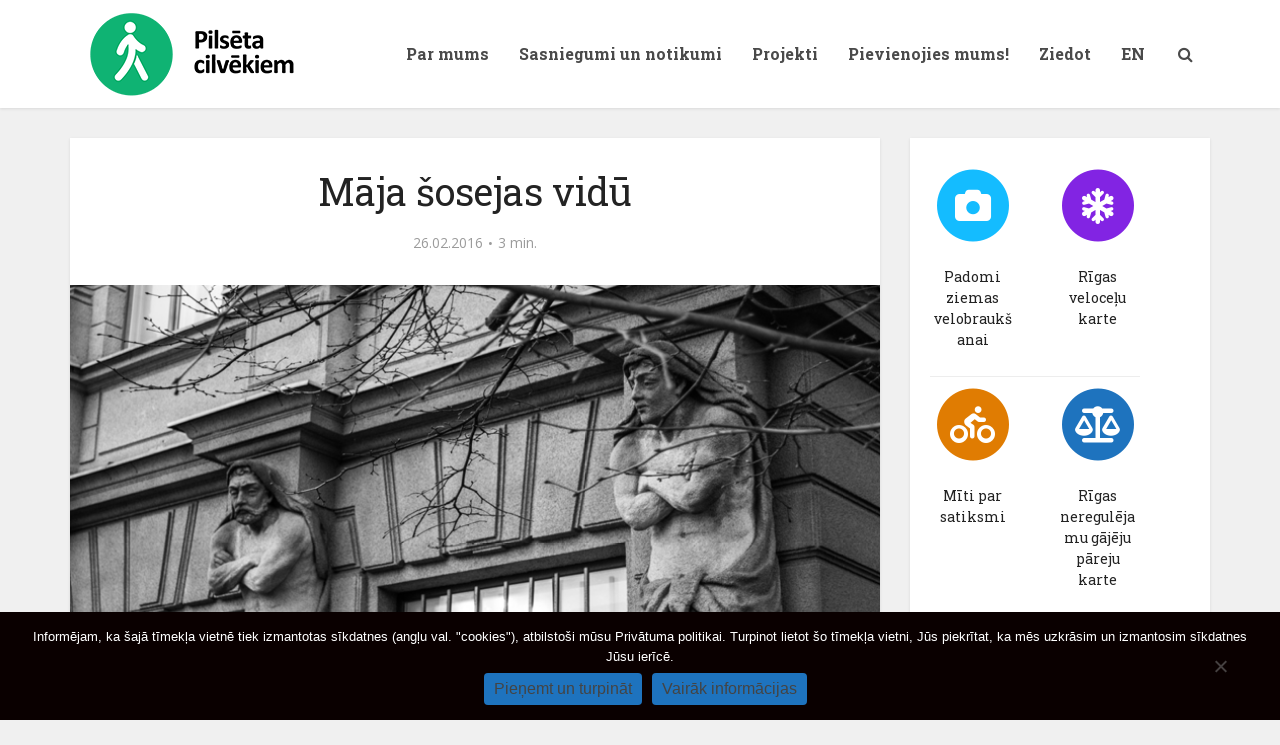

--- FILE ---
content_type: text/html; charset=UTF-8
request_url: https://www.pilsetacilvekiem.lv/maja-sosejas-vidu/
body_size: 23920
content:
<!DOCTYPE html>
<html lang="lv-LV" class="no-js no-svg">

<head>

<meta http-equiv="Content-Type" content="text/html; charset=UTF-8" />
<meta name="viewport" content="user-scalable=yes, width=device-width, initial-scale=1.0, maximum-scale=1, minimum-scale=1">
<link rel="profile" href="https://gmpg.org/xfn/11" />

<title>Māja šosejas vidū &#8211; Pilsēta cilvēkiem</title>
<meta name='robots' content='max-image-preview:large' />
<link rel='dns-prefetch' href='//www.pilsetacilvekiem.lv' />
<link rel='dns-prefetch' href='//fonts.googleapis.com' />
<link rel="alternate" type="application/rss+xml" title="Pilsēta cilvēkiem&raquo; Plūsma" href="https://www.pilsetacilvekiem.lv/feed/" />
<link rel="alternate" type="application/rss+xml" title="Komentāru plūsma" href="https://www.pilsetacilvekiem.lv/comments/feed/" />
<link rel="alternate" title="oEmbed (JSON)" type="application/json+oembed" href="https://www.pilsetacilvekiem.lv/wp-json/oembed/1.0/embed?url=https%3A%2F%2Fwww.pilsetacilvekiem.lv%2Fmaja-sosejas-vidu%2F" />
<link rel="alternate" title="oEmbed (XML)" type="text/xml+oembed" href="https://www.pilsetacilvekiem.lv/wp-json/oembed/1.0/embed?url=https%3A%2F%2Fwww.pilsetacilvekiem.lv%2Fmaja-sosejas-vidu%2F&#038;format=xml" />
		<!-- This site uses the Google Analytics by MonsterInsights plugin v9.11.1 - Using Analytics tracking - https://www.monsterinsights.com/ -->
							<script src="//www.googletagmanager.com/gtag/js?id=G-M0T7LP5M8J"  data-cfasync="false" data-wpfc-render="false" type="text/javascript" async></script>
			<script data-cfasync="false" data-wpfc-render="false" type="text/javascript">
				var mi_version = '9.11.1';
				var mi_track_user = true;
				var mi_no_track_reason = '';
								var MonsterInsightsDefaultLocations = {"page_location":"https:\/\/www.pilsetacilvekiem.lv\/maja-sosejas-vidu\/"};
								if ( typeof MonsterInsightsPrivacyGuardFilter === 'function' ) {
					var MonsterInsightsLocations = (typeof MonsterInsightsExcludeQuery === 'object') ? MonsterInsightsPrivacyGuardFilter( MonsterInsightsExcludeQuery ) : MonsterInsightsPrivacyGuardFilter( MonsterInsightsDefaultLocations );
				} else {
					var MonsterInsightsLocations = (typeof MonsterInsightsExcludeQuery === 'object') ? MonsterInsightsExcludeQuery : MonsterInsightsDefaultLocations;
				}

								var disableStrs = [
										'ga-disable-G-M0T7LP5M8J',
									];

				/* Function to detect opted out users */
				function __gtagTrackerIsOptedOut() {
					for (var index = 0; index < disableStrs.length; index++) {
						if (document.cookie.indexOf(disableStrs[index] + '=true') > -1) {
							return true;
						}
					}

					return false;
				}

				/* Disable tracking if the opt-out cookie exists. */
				if (__gtagTrackerIsOptedOut()) {
					for (var index = 0; index < disableStrs.length; index++) {
						window[disableStrs[index]] = true;
					}
				}

				/* Opt-out function */
				function __gtagTrackerOptout() {
					for (var index = 0; index < disableStrs.length; index++) {
						document.cookie = disableStrs[index] + '=true; expires=Thu, 31 Dec 2099 23:59:59 UTC; path=/';
						window[disableStrs[index]] = true;
					}
				}

				if ('undefined' === typeof gaOptout) {
					function gaOptout() {
						__gtagTrackerOptout();
					}
				}
								window.dataLayer = window.dataLayer || [];

				window.MonsterInsightsDualTracker = {
					helpers: {},
					trackers: {},
				};
				if (mi_track_user) {
					function __gtagDataLayer() {
						dataLayer.push(arguments);
					}

					function __gtagTracker(type, name, parameters) {
						if (!parameters) {
							parameters = {};
						}

						if (parameters.send_to) {
							__gtagDataLayer.apply(null, arguments);
							return;
						}

						if (type === 'event') {
														parameters.send_to = monsterinsights_frontend.v4_id;
							var hookName = name;
							if (typeof parameters['event_category'] !== 'undefined') {
								hookName = parameters['event_category'] + ':' + name;
							}

							if (typeof MonsterInsightsDualTracker.trackers[hookName] !== 'undefined') {
								MonsterInsightsDualTracker.trackers[hookName](parameters);
							} else {
								__gtagDataLayer('event', name, parameters);
							}
							
						} else {
							__gtagDataLayer.apply(null, arguments);
						}
					}

					__gtagTracker('js', new Date());
					__gtagTracker('set', {
						'developer_id.dZGIzZG': true,
											});
					if ( MonsterInsightsLocations.page_location ) {
						__gtagTracker('set', MonsterInsightsLocations);
					}
										__gtagTracker('config', 'G-M0T7LP5M8J', {"forceSSL":"true","link_attribution":"true"} );
										window.gtag = __gtagTracker;										(function () {
						/* https://developers.google.com/analytics/devguides/collection/analyticsjs/ */
						/* ga and __gaTracker compatibility shim. */
						var noopfn = function () {
							return null;
						};
						var newtracker = function () {
							return new Tracker();
						};
						var Tracker = function () {
							return null;
						};
						var p = Tracker.prototype;
						p.get = noopfn;
						p.set = noopfn;
						p.send = function () {
							var args = Array.prototype.slice.call(arguments);
							args.unshift('send');
							__gaTracker.apply(null, args);
						};
						var __gaTracker = function () {
							var len = arguments.length;
							if (len === 0) {
								return;
							}
							var f = arguments[len - 1];
							if (typeof f !== 'object' || f === null || typeof f.hitCallback !== 'function') {
								if ('send' === arguments[0]) {
									var hitConverted, hitObject = false, action;
									if ('event' === arguments[1]) {
										if ('undefined' !== typeof arguments[3]) {
											hitObject = {
												'eventAction': arguments[3],
												'eventCategory': arguments[2],
												'eventLabel': arguments[4],
												'value': arguments[5] ? arguments[5] : 1,
											}
										}
									}
									if ('pageview' === arguments[1]) {
										if ('undefined' !== typeof arguments[2]) {
											hitObject = {
												'eventAction': 'page_view',
												'page_path': arguments[2],
											}
										}
									}
									if (typeof arguments[2] === 'object') {
										hitObject = arguments[2];
									}
									if (typeof arguments[5] === 'object') {
										Object.assign(hitObject, arguments[5]);
									}
									if ('undefined' !== typeof arguments[1].hitType) {
										hitObject = arguments[1];
										if ('pageview' === hitObject.hitType) {
											hitObject.eventAction = 'page_view';
										}
									}
									if (hitObject) {
										action = 'timing' === arguments[1].hitType ? 'timing_complete' : hitObject.eventAction;
										hitConverted = mapArgs(hitObject);
										__gtagTracker('event', action, hitConverted);
									}
								}
								return;
							}

							function mapArgs(args) {
								var arg, hit = {};
								var gaMap = {
									'eventCategory': 'event_category',
									'eventAction': 'event_action',
									'eventLabel': 'event_label',
									'eventValue': 'event_value',
									'nonInteraction': 'non_interaction',
									'timingCategory': 'event_category',
									'timingVar': 'name',
									'timingValue': 'value',
									'timingLabel': 'event_label',
									'page': 'page_path',
									'location': 'page_location',
									'title': 'page_title',
									'referrer' : 'page_referrer',
								};
								for (arg in args) {
																		if (!(!args.hasOwnProperty(arg) || !gaMap.hasOwnProperty(arg))) {
										hit[gaMap[arg]] = args[arg];
									} else {
										hit[arg] = args[arg];
									}
								}
								return hit;
							}

							try {
								f.hitCallback();
							} catch (ex) {
							}
						};
						__gaTracker.create = newtracker;
						__gaTracker.getByName = newtracker;
						__gaTracker.getAll = function () {
							return [];
						};
						__gaTracker.remove = noopfn;
						__gaTracker.loaded = true;
						window['__gaTracker'] = __gaTracker;
					})();
									} else {
										console.log("");
					(function () {
						function __gtagTracker() {
							return null;
						}

						window['__gtagTracker'] = __gtagTracker;
						window['gtag'] = __gtagTracker;
					})();
									}
			</script>
							<!-- / Google Analytics by MonsterInsights -->
		<style id='wp-img-auto-sizes-contain-inline-css' type='text/css'>
img:is([sizes=auto i],[sizes^="auto," i]){contain-intrinsic-size:3000px 1500px}
/*# sourceURL=wp-img-auto-sizes-contain-inline-css */
</style>
<style id='wp-emoji-styles-inline-css' type='text/css'>

	img.wp-smiley, img.emoji {
		display: inline !important;
		border: none !important;
		box-shadow: none !important;
		height: 1em !important;
		width: 1em !important;
		margin: 0 0.07em !important;
		vertical-align: -0.1em !important;
		background: none !important;
		padding: 0 !important;
	}
/*# sourceURL=wp-emoji-styles-inline-css */
</style>
<style id='wp-block-library-inline-css' type='text/css'>
:root{--wp-block-synced-color:#7a00df;--wp-block-synced-color--rgb:122,0,223;--wp-bound-block-color:var(--wp-block-synced-color);--wp-editor-canvas-background:#ddd;--wp-admin-theme-color:#007cba;--wp-admin-theme-color--rgb:0,124,186;--wp-admin-theme-color-darker-10:#006ba1;--wp-admin-theme-color-darker-10--rgb:0,107,160.5;--wp-admin-theme-color-darker-20:#005a87;--wp-admin-theme-color-darker-20--rgb:0,90,135;--wp-admin-border-width-focus:2px}@media (min-resolution:192dpi){:root{--wp-admin-border-width-focus:1.5px}}.wp-element-button{cursor:pointer}:root .has-very-light-gray-background-color{background-color:#eee}:root .has-very-dark-gray-background-color{background-color:#313131}:root .has-very-light-gray-color{color:#eee}:root .has-very-dark-gray-color{color:#313131}:root .has-vivid-green-cyan-to-vivid-cyan-blue-gradient-background{background:linear-gradient(135deg,#00d084,#0693e3)}:root .has-purple-crush-gradient-background{background:linear-gradient(135deg,#34e2e4,#4721fb 50%,#ab1dfe)}:root .has-hazy-dawn-gradient-background{background:linear-gradient(135deg,#faaca8,#dad0ec)}:root .has-subdued-olive-gradient-background{background:linear-gradient(135deg,#fafae1,#67a671)}:root .has-atomic-cream-gradient-background{background:linear-gradient(135deg,#fdd79a,#004a59)}:root .has-nightshade-gradient-background{background:linear-gradient(135deg,#330968,#31cdcf)}:root .has-midnight-gradient-background{background:linear-gradient(135deg,#020381,#2874fc)}:root{--wp--preset--font-size--normal:16px;--wp--preset--font-size--huge:42px}.has-regular-font-size{font-size:1em}.has-larger-font-size{font-size:2.625em}.has-normal-font-size{font-size:var(--wp--preset--font-size--normal)}.has-huge-font-size{font-size:var(--wp--preset--font-size--huge)}.has-text-align-center{text-align:center}.has-text-align-left{text-align:left}.has-text-align-right{text-align:right}.has-fit-text{white-space:nowrap!important}#end-resizable-editor-section{display:none}.aligncenter{clear:both}.items-justified-left{justify-content:flex-start}.items-justified-center{justify-content:center}.items-justified-right{justify-content:flex-end}.items-justified-space-between{justify-content:space-between}.screen-reader-text{border:0;clip-path:inset(50%);height:1px;margin:-1px;overflow:hidden;padding:0;position:absolute;width:1px;word-wrap:normal!important}.screen-reader-text:focus{background-color:#ddd;clip-path:none;color:#444;display:block;font-size:1em;height:auto;left:5px;line-height:normal;padding:15px 23px 14px;text-decoration:none;top:5px;width:auto;z-index:100000}html :where(.has-border-color){border-style:solid}html :where([style*=border-top-color]){border-top-style:solid}html :where([style*=border-right-color]){border-right-style:solid}html :where([style*=border-bottom-color]){border-bottom-style:solid}html :where([style*=border-left-color]){border-left-style:solid}html :where([style*=border-width]){border-style:solid}html :where([style*=border-top-width]){border-top-style:solid}html :where([style*=border-right-width]){border-right-style:solid}html :where([style*=border-bottom-width]){border-bottom-style:solid}html :where([style*=border-left-width]){border-left-style:solid}html :where(img[class*=wp-image-]){height:auto;max-width:100%}:where(figure){margin:0 0 1em}html :where(.is-position-sticky){--wp-admin--admin-bar--position-offset:var(--wp-admin--admin-bar--height,0px)}@media screen and (max-width:600px){html :where(.is-position-sticky){--wp-admin--admin-bar--position-offset:0px}}

/*# sourceURL=wp-block-library-inline-css */
</style><style id='global-styles-inline-css' type='text/css'>
:root{--wp--preset--aspect-ratio--square: 1;--wp--preset--aspect-ratio--4-3: 4/3;--wp--preset--aspect-ratio--3-4: 3/4;--wp--preset--aspect-ratio--3-2: 3/2;--wp--preset--aspect-ratio--2-3: 2/3;--wp--preset--aspect-ratio--16-9: 16/9;--wp--preset--aspect-ratio--9-16: 9/16;--wp--preset--color--black: #000000;--wp--preset--color--cyan-bluish-gray: #abb8c3;--wp--preset--color--white: #ffffff;--wp--preset--color--pale-pink: #f78da7;--wp--preset--color--vivid-red: #cf2e2e;--wp--preset--color--luminous-vivid-orange: #ff6900;--wp--preset--color--luminous-vivid-amber: #fcb900;--wp--preset--color--light-green-cyan: #7bdcb5;--wp--preset--color--vivid-green-cyan: #00d084;--wp--preset--color--pale-cyan-blue: #8ed1fc;--wp--preset--color--vivid-cyan-blue: #0693e3;--wp--preset--color--vivid-purple: #9b51e0;--wp--preset--color--vce-acc: #1e73be;--wp--preset--color--vce-meta: #9b9b9b;--wp--preset--color--vce-txt: #444444;--wp--preset--color--vce-bg: #ffffff;--wp--preset--color--vce-cat-0: ;--wp--preset--color--vce-cat-339: #f9e81f;--wp--preset--color--vce-cat-335: #f80b25;--wp--preset--color--vce-cat-206: #243796;--wp--preset--color--vce-cat-337: #f13c9d;--wp--preset--color--vce-cat-1: #1e9730;--wp--preset--color--vce-cat-22: #1e9730;--wp--preset--color--vce-cat-226: #1b86bc;--wp--preset--color--vce-cat-208: #f78121;--wp--preset--color--vce-cat-333: #6f0a82;--wp--preset--gradient--vivid-cyan-blue-to-vivid-purple: linear-gradient(135deg,rgb(6,147,227) 0%,rgb(155,81,224) 100%);--wp--preset--gradient--light-green-cyan-to-vivid-green-cyan: linear-gradient(135deg,rgb(122,220,180) 0%,rgb(0,208,130) 100%);--wp--preset--gradient--luminous-vivid-amber-to-luminous-vivid-orange: linear-gradient(135deg,rgb(252,185,0) 0%,rgb(255,105,0) 100%);--wp--preset--gradient--luminous-vivid-orange-to-vivid-red: linear-gradient(135deg,rgb(255,105,0) 0%,rgb(207,46,46) 100%);--wp--preset--gradient--very-light-gray-to-cyan-bluish-gray: linear-gradient(135deg,rgb(238,238,238) 0%,rgb(169,184,195) 100%);--wp--preset--gradient--cool-to-warm-spectrum: linear-gradient(135deg,rgb(74,234,220) 0%,rgb(151,120,209) 20%,rgb(207,42,186) 40%,rgb(238,44,130) 60%,rgb(251,105,98) 80%,rgb(254,248,76) 100%);--wp--preset--gradient--blush-light-purple: linear-gradient(135deg,rgb(255,206,236) 0%,rgb(152,150,240) 100%);--wp--preset--gradient--blush-bordeaux: linear-gradient(135deg,rgb(254,205,165) 0%,rgb(254,45,45) 50%,rgb(107,0,62) 100%);--wp--preset--gradient--luminous-dusk: linear-gradient(135deg,rgb(255,203,112) 0%,rgb(199,81,192) 50%,rgb(65,88,208) 100%);--wp--preset--gradient--pale-ocean: linear-gradient(135deg,rgb(255,245,203) 0%,rgb(182,227,212) 50%,rgb(51,167,181) 100%);--wp--preset--gradient--electric-grass: linear-gradient(135deg,rgb(202,248,128) 0%,rgb(113,206,126) 100%);--wp--preset--gradient--midnight: linear-gradient(135deg,rgb(2,3,129) 0%,rgb(40,116,252) 100%);--wp--preset--font-size--small: 13px;--wp--preset--font-size--medium: 20px;--wp--preset--font-size--large: 21px;--wp--preset--font-size--x-large: 42px;--wp--preset--font-size--normal: 16px;--wp--preset--font-size--huge: 28px;--wp--preset--spacing--20: 0.44rem;--wp--preset--spacing--30: 0.67rem;--wp--preset--spacing--40: 1rem;--wp--preset--spacing--50: 1.5rem;--wp--preset--spacing--60: 2.25rem;--wp--preset--spacing--70: 3.38rem;--wp--preset--spacing--80: 5.06rem;--wp--preset--shadow--natural: 6px 6px 9px rgba(0, 0, 0, 0.2);--wp--preset--shadow--deep: 12px 12px 50px rgba(0, 0, 0, 0.4);--wp--preset--shadow--sharp: 6px 6px 0px rgba(0, 0, 0, 0.2);--wp--preset--shadow--outlined: 6px 6px 0px -3px rgb(255, 255, 255), 6px 6px rgb(0, 0, 0);--wp--preset--shadow--crisp: 6px 6px 0px rgb(0, 0, 0);}:where(.is-layout-flex){gap: 0.5em;}:where(.is-layout-grid){gap: 0.5em;}body .is-layout-flex{display: flex;}.is-layout-flex{flex-wrap: wrap;align-items: center;}.is-layout-flex > :is(*, div){margin: 0;}body .is-layout-grid{display: grid;}.is-layout-grid > :is(*, div){margin: 0;}:where(.wp-block-columns.is-layout-flex){gap: 2em;}:where(.wp-block-columns.is-layout-grid){gap: 2em;}:where(.wp-block-post-template.is-layout-flex){gap: 1.25em;}:where(.wp-block-post-template.is-layout-grid){gap: 1.25em;}.has-black-color{color: var(--wp--preset--color--black) !important;}.has-cyan-bluish-gray-color{color: var(--wp--preset--color--cyan-bluish-gray) !important;}.has-white-color{color: var(--wp--preset--color--white) !important;}.has-pale-pink-color{color: var(--wp--preset--color--pale-pink) !important;}.has-vivid-red-color{color: var(--wp--preset--color--vivid-red) !important;}.has-luminous-vivid-orange-color{color: var(--wp--preset--color--luminous-vivid-orange) !important;}.has-luminous-vivid-amber-color{color: var(--wp--preset--color--luminous-vivid-amber) !important;}.has-light-green-cyan-color{color: var(--wp--preset--color--light-green-cyan) !important;}.has-vivid-green-cyan-color{color: var(--wp--preset--color--vivid-green-cyan) !important;}.has-pale-cyan-blue-color{color: var(--wp--preset--color--pale-cyan-blue) !important;}.has-vivid-cyan-blue-color{color: var(--wp--preset--color--vivid-cyan-blue) !important;}.has-vivid-purple-color{color: var(--wp--preset--color--vivid-purple) !important;}.has-black-background-color{background-color: var(--wp--preset--color--black) !important;}.has-cyan-bluish-gray-background-color{background-color: var(--wp--preset--color--cyan-bluish-gray) !important;}.has-white-background-color{background-color: var(--wp--preset--color--white) !important;}.has-pale-pink-background-color{background-color: var(--wp--preset--color--pale-pink) !important;}.has-vivid-red-background-color{background-color: var(--wp--preset--color--vivid-red) !important;}.has-luminous-vivid-orange-background-color{background-color: var(--wp--preset--color--luminous-vivid-orange) !important;}.has-luminous-vivid-amber-background-color{background-color: var(--wp--preset--color--luminous-vivid-amber) !important;}.has-light-green-cyan-background-color{background-color: var(--wp--preset--color--light-green-cyan) !important;}.has-vivid-green-cyan-background-color{background-color: var(--wp--preset--color--vivid-green-cyan) !important;}.has-pale-cyan-blue-background-color{background-color: var(--wp--preset--color--pale-cyan-blue) !important;}.has-vivid-cyan-blue-background-color{background-color: var(--wp--preset--color--vivid-cyan-blue) !important;}.has-vivid-purple-background-color{background-color: var(--wp--preset--color--vivid-purple) !important;}.has-black-border-color{border-color: var(--wp--preset--color--black) !important;}.has-cyan-bluish-gray-border-color{border-color: var(--wp--preset--color--cyan-bluish-gray) !important;}.has-white-border-color{border-color: var(--wp--preset--color--white) !important;}.has-pale-pink-border-color{border-color: var(--wp--preset--color--pale-pink) !important;}.has-vivid-red-border-color{border-color: var(--wp--preset--color--vivid-red) !important;}.has-luminous-vivid-orange-border-color{border-color: var(--wp--preset--color--luminous-vivid-orange) !important;}.has-luminous-vivid-amber-border-color{border-color: var(--wp--preset--color--luminous-vivid-amber) !important;}.has-light-green-cyan-border-color{border-color: var(--wp--preset--color--light-green-cyan) !important;}.has-vivid-green-cyan-border-color{border-color: var(--wp--preset--color--vivid-green-cyan) !important;}.has-pale-cyan-blue-border-color{border-color: var(--wp--preset--color--pale-cyan-blue) !important;}.has-vivid-cyan-blue-border-color{border-color: var(--wp--preset--color--vivid-cyan-blue) !important;}.has-vivid-purple-border-color{border-color: var(--wp--preset--color--vivid-purple) !important;}.has-vivid-cyan-blue-to-vivid-purple-gradient-background{background: var(--wp--preset--gradient--vivid-cyan-blue-to-vivid-purple) !important;}.has-light-green-cyan-to-vivid-green-cyan-gradient-background{background: var(--wp--preset--gradient--light-green-cyan-to-vivid-green-cyan) !important;}.has-luminous-vivid-amber-to-luminous-vivid-orange-gradient-background{background: var(--wp--preset--gradient--luminous-vivid-amber-to-luminous-vivid-orange) !important;}.has-luminous-vivid-orange-to-vivid-red-gradient-background{background: var(--wp--preset--gradient--luminous-vivid-orange-to-vivid-red) !important;}.has-very-light-gray-to-cyan-bluish-gray-gradient-background{background: var(--wp--preset--gradient--very-light-gray-to-cyan-bluish-gray) !important;}.has-cool-to-warm-spectrum-gradient-background{background: var(--wp--preset--gradient--cool-to-warm-spectrum) !important;}.has-blush-light-purple-gradient-background{background: var(--wp--preset--gradient--blush-light-purple) !important;}.has-blush-bordeaux-gradient-background{background: var(--wp--preset--gradient--blush-bordeaux) !important;}.has-luminous-dusk-gradient-background{background: var(--wp--preset--gradient--luminous-dusk) !important;}.has-pale-ocean-gradient-background{background: var(--wp--preset--gradient--pale-ocean) !important;}.has-electric-grass-gradient-background{background: var(--wp--preset--gradient--electric-grass) !important;}.has-midnight-gradient-background{background: var(--wp--preset--gradient--midnight) !important;}.has-small-font-size{font-size: var(--wp--preset--font-size--small) !important;}.has-medium-font-size{font-size: var(--wp--preset--font-size--medium) !important;}.has-large-font-size{font-size: var(--wp--preset--font-size--large) !important;}.has-x-large-font-size{font-size: var(--wp--preset--font-size--x-large) !important;}
/*# sourceURL=global-styles-inline-css */
</style>

<style id='classic-theme-styles-inline-css' type='text/css'>
/*! This file is auto-generated */
.wp-block-button__link{color:#fff;background-color:#32373c;border-radius:9999px;box-shadow:none;text-decoration:none;padding:calc(.667em + 2px) calc(1.333em + 2px);font-size:1.125em}.wp-block-file__button{background:#32373c;color:#fff;text-decoration:none}
/*# sourceURL=/wp-includes/css/classic-themes.min.css */
</style>
<link rel='stylesheet' id='foobox-free-min-css' href='https://www.pilsetacilvekiem.lv/wp-content/plugins/foobox-image-lightbox/free/css/foobox.free.min.css?ver=2.7.35' type='text/css' media='all' />
<link rel='stylesheet' id='cookie-notice-front-css' href='https://www.pilsetacilvekiem.lv/wp-content/plugins/cookie-notice/css/front.min.css?ver=2.5.11' type='text/css' media='all' />
<link rel='stylesheet' id='finalTilesGallery_stylesheet-css' href='https://www.pilsetacilvekiem.lv/wp-content/plugins/final-tiles-grid-gallery-lite/scripts/ftg.css?ver=3.6.10' type='text/css' media='all' />
<link rel='stylesheet' id='fontawesome_stylesheet-css' href='https://www.pilsetacilvekiem.lv/wp-content/plugins/final-tiles-grid-gallery-lite/fonts/font-awesome/css/font-awesome.min.css?ver=6.9' type='text/css' media='all' />
<link rel='stylesheet' id='mks_shortcodes_simple_line_icons-css' href='https://www.pilsetacilvekiem.lv/wp-content/plugins/meks-flexible-shortcodes/css/simple-line/simple-line-icons.css?ver=1.3.8' type='text/css' media='screen' />
<link rel='stylesheet' id='mks_shortcodes_css-css' href='https://www.pilsetacilvekiem.lv/wp-content/plugins/meks-flexible-shortcodes/css/style.css?ver=1.3.8' type='text/css' media='screen' />
<link rel='stylesheet' id='ce_responsive-css' href='https://www.pilsetacilvekiem.lv/wp-content/plugins/simple-embed-code/css/video-container.min.css?ver=2.5.1' type='text/css' media='all' />
<link rel='stylesheet' id='siteorigin-widgets-css' href='https://www.pilsetacilvekiem.lv/wp-content/plugins/so-widgets-bundle/widgets/features/css/style.css?ver=1.70.4' type='text/css' media='all' />
<link rel='stylesheet' id='sow-features-default-acc21af339b9-css' href='https://www.pilsetacilvekiem.lv/wp-content/uploads/siteorigin-widgets/sow-features-default-acc21af339b9.css?ver=6.9' type='text/css' media='all' />
<link rel='stylesheet' id='twenty20-css' href='https://www.pilsetacilvekiem.lv/wp-content/plugins/twenty20/assets/css/twenty20.css?ver=2.0.4' type='text/css' media='all' />
<link rel='stylesheet' id='vce-fonts-css' href='https://fonts.googleapis.com/css2?family=Open%20Sans:wght@400&#038;family=Roboto%20Slab:wght@400;700' type='text/css' media='all' />
<link rel='stylesheet' id='vce-style-css' href='https://www.pilsetacilvekiem.lv/wp-content/themes/voice/assets/css/min.css?ver=3.0.3' type='text/css' media='all' />
<style id='vce-style-inline-css' type='text/css'>
body, button, input, select, textarea {font-size: 1.6rem;}.vce-single .entry-headline p{font-size: 2.2rem;}.main-navigation a{font-size: 1.6rem;}.sidebar .widget-title{font-size: 1.8rem;}.sidebar .widget, .vce-lay-c .entry-content, .vce-lay-h .entry-content {font-size: 1.4rem;}.vce-featured-link-article{font-size: 5.2rem;}.vce-featured-grid-big.vce-featured-grid .vce-featured-link-article{font-size: 3.4rem;}.vce-featured-grid .vce-featured-link-article{font-size: 2.2rem;}h1 { font-size: 3.8rem; }h2 { font-size: 4.0rem; }h3 { font-size: 3.5rem; }h4 { font-size: 2.5rem; }h5 { font-size: 2.0rem; }h6 { font-size: 1.8rem; }.comment-reply-title, .main-box-title{font-size: 2.2rem;}h1.entry-title{font-size: 3.8rem;}.vce-lay-a .entry-title a{font-size: 3.4rem;}.vce-lay-b .entry-title{font-size: 2.4rem;}.vce-lay-c .entry-title, .vce-sid-none .vce-lay-c .entry-title{font-size: 2.2rem;}.vce-lay-d .entry-title{font-size: 1.5rem;}.vce-lay-e .entry-title{font-size: 1.5rem;}.vce-lay-f .entry-title{font-size: 1.4rem;}.vce-lay-g .entry-title a, .vce-lay-g .entry-title a:hover{font-size: 3.0rem;}.vce-lay-h .entry-title{font-size: 2.4rem;}.entry-meta div,.entry-meta div a,.vce-lay-g .meta-item,.vce-lay-c .meta-item{font-size: 1.4rem;}.vce-lay-d .meta-category a,.vce-lay-d .entry-meta div,.vce-lay-d .entry-meta div a,.vce-lay-e .entry-meta div,.vce-lay-e .entry-meta div a,.vce-lay-e .fn,.vce-lay-e .meta-item{font-size: 1.3rem;}body {background-color:#f0f0f0;}body,.mks_author_widget h3,.site-description,.meta-category a,textarea {font-family: 'Open Sans';font-weight: 400;}h1,h2,h3,h4,h5,h6,blockquote,.vce-post-link,.site-title,.site-title a,.main-box-title,.comment-reply-title,.entry-title a,.vce-single .entry-headline p,.vce-prev-next-link,.author-title,.mks_pullquote,.widget_rss ul li .rsswidget,#bbpress-forums .bbp-forum-title,#bbpress-forums .bbp-topic-permalink {font-family: 'Roboto Slab';font-weight: 400;}.main-navigation a,.sidr a{font-family: 'Roboto Slab';font-weight: 700;}.vce-single .entry-content,.vce-single .entry-headline,.vce-single .entry-footer,.vce-share-bar {width: 760px;}.vce-lay-a .lay-a-content{width: 760px;max-width: 760px;}.vce-page .entry-content,.vce-page .entry-title-page {width: 760px;}.vce-sid-none .vce-single .entry-content,.vce-sid-none .vce-single .entry-headline,.vce-sid-none .vce-single .entry-footer {width: 1090px;}.vce-sid-none .vce-page .entry-content,.vce-sid-none .vce-page .entry-title-page,.error404 .entry-content {width: 1090px;max-width: 1090px;}body, button, input, select, textarea{color: #444444;}h1,h2,h3,h4,h5,h6,.entry-title a,.prev-next-nav a,#bbpress-forums .bbp-forum-title, #bbpress-forums .bbp-topic-permalink,.woocommerce ul.products li.product .price .amount{color: #232323;}a,.entry-title a:hover,.vce-prev-next-link:hover,.vce-author-links a:hover,.required,.error404 h4,.prev-next-nav a:hover,#bbpress-forums .bbp-forum-title:hover, #bbpress-forums .bbp-topic-permalink:hover,.woocommerce ul.products li.product h3:hover,.woocommerce ul.products li.product h3:hover mark,.main-box-title a:hover{color: #1e73be;}.vce-square,.vce-main-content .mejs-controls .mejs-time-rail .mejs-time-current,button,input[type="button"],input[type="reset"],input[type="submit"],.vce-button,.pagination-wapper a,#vce-pagination .next.page-numbers,#vce-pagination .prev.page-numbers,#vce-pagination .page-numbers,#vce-pagination .page-numbers.current,.vce-link-pages a,#vce-pagination a,.vce-load-more a,.vce-slider-pagination .owl-nav > div,.vce-mega-menu-posts-wrap .owl-nav > div,.comment-reply-link:hover,.vce-featured-section a,.vce-lay-g .vce-featured-info .meta-category a,.vce-404-menu a,.vce-post.sticky .meta-image:before,#vce-pagination .page-numbers:hover,#bbpress-forums .bbp-pagination .current,#bbpress-forums .bbp-pagination a:hover,.woocommerce #respond input#submit,.woocommerce a.button,.woocommerce button.button,.woocommerce input.button,.woocommerce ul.products li.product .added_to_cart,.woocommerce #respond input#submit:hover,.woocommerce a.button:hover,.woocommerce button.button:hover,.woocommerce input.button:hover,.woocommerce ul.products li.product .added_to_cart:hover,.woocommerce #respond input#submit.alt,.woocommerce a.button.alt,.woocommerce button.button.alt,.woocommerce input.button.alt,.woocommerce #respond input#submit.alt:hover, .woocommerce a.button.alt:hover, .woocommerce button.button.alt:hover, .woocommerce input.button.alt:hover,.woocommerce span.onsale,.woocommerce .widget_price_filter .ui-slider .ui-slider-range,.woocommerce .widget_price_filter .ui-slider .ui-slider-handle,.comments-holder .navigation .page-numbers.current,.vce-lay-a .vce-read-more:hover,.vce-lay-c .vce-read-more:hover,body div.wpforms-container-full .wpforms-form input[type=submit], body div.wpforms-container-full .wpforms-form button[type=submit], body div.wpforms-container-full .wpforms-form .wpforms-page-button,body div.wpforms-container-full .wpforms-form input[type=submit]:hover, body div.wpforms-container-full .wpforms-form button[type=submit]:hover, body div.wpforms-container-full .wpforms-form .wpforms-page-button:hover,.wp-block-search__button {background-color: #1e73be;}#vce-pagination .page-numbers,.comments-holder .navigation .page-numbers{background: transparent;color: #1e73be;border: 1px solid #1e73be;}.comments-holder .navigation .page-numbers:hover{background: #1e73be;border: 1px solid #1e73be;}.bbp-pagination-links a{background: transparent;color: #1e73be;border: 1px solid #1e73be !important;}#vce-pagination .page-numbers.current,.bbp-pagination-links span.current,.comments-holder .navigation .page-numbers.current{border: 1px solid #1e73be;}.widget_categories .cat-item:before,.widget_categories .cat-item .count{background: #1e73be;}.comment-reply-link,.vce-lay-a .vce-read-more,.vce-lay-c .vce-read-more{border: 1px solid #1e73be;}.entry-meta div,.entry-meta-count,.entry-meta div a,.comment-metadata a,.meta-category span,.meta-author-wrapped,.wp-caption .wp-caption-text,.widget_rss .rss-date,.sidebar cite,.site-footer cite,.sidebar .vce-post-list .entry-meta div,.sidebar .vce-post-list .entry-meta div a,.sidebar .vce-post-list .fn,.sidebar .vce-post-list .fn a,.site-footer .vce-post-list .entry-meta div,.site-footer .vce-post-list .entry-meta div a,.site-footer .vce-post-list .fn,.site-footer .vce-post-list .fn a,#bbpress-forums .bbp-topic-started-by,#bbpress-forums .bbp-topic-started-in,#bbpress-forums .bbp-forum-info .bbp-forum-content,#bbpress-forums p.bbp-topic-meta,span.bbp-admin-links a,.bbp-reply-post-date,#bbpress-forums li.bbp-header,#bbpress-forums li.bbp-footer,.woocommerce .woocommerce-result-count,.woocommerce .product_meta{color: #9b9b9b;}.main-box-title, .comment-reply-title, .main-box-head{background: #ffffff;color: #232323;}.main-box-title a{color: #232323;}.sidebar .widget .widget-title a{color: #232323;}.main-box,.comment-respond,.prev-next-nav{background: #f9f9f9;}.vce-post,ul.comment-list > li.comment,.main-box-single,.ie8 .vce-single,#disqus_thread,.vce-author-card,.vce-author-card .vce-content-outside,.mks-bredcrumbs-container,ul.comment-list > li.pingback{background: #ffffff;}.mks_tabs.horizontal .mks_tab_nav_item.active{border-bottom: 1px solid #ffffff;}.mks_tabs.horizontal .mks_tab_item,.mks_tabs.vertical .mks_tab_nav_item.active,.mks_tabs.horizontal .mks_tab_nav_item.active{background: #ffffff;}.mks_tabs.vertical .mks_tab_nav_item.active{border-right: 1px solid #ffffff;}#vce-pagination,.vce-slider-pagination .owl-controls,.vce-content-outside,.comments-holder .navigation{background: #f3f3f3;}.sidebar .widget-title{background: #ffffff;color: #232323;}.sidebar .widget{background: #ffffff;}.sidebar .widget,.sidebar .widget li a,.sidebar .mks_author_widget h3 a,.sidebar .mks_author_widget h3,.sidebar .vce-search-form .vce-search-input,.sidebar .vce-search-form .vce-search-input:focus{color: #444444;}.sidebar .widget li a:hover,.sidebar .widget a,.widget_nav_menu li.menu-item-has-children:hover:after,.widget_pages li.page_item_has_children:hover:after{color: #0072ce;}.sidebar .tagcloud a {border: 1px solid #0072ce;}.sidebar .mks_author_link,.sidebar .tagcloud a:hover,.sidebar .mks_themeforest_widget .more,.sidebar button,.sidebar input[type="button"],.sidebar input[type="reset"],.sidebar input[type="submit"],.sidebar .vce-button,.sidebar .bbp_widget_login .button{background-color: #0072ce;}.sidebar .mks_author_widget .mks_autor_link_wrap,.sidebar .mks_themeforest_widget .mks_read_more,.widget .meks-instagram-follow-link {background: #f3f3f3;}.sidebar #wp-calendar caption,.sidebar .recentcomments,.sidebar .post-date,.sidebar #wp-calendar tbody{color: rgba(68,68,68,0.7);}.site-footer{background: #373941;}.site-footer .widget-title{color: #ffffff;}.site-footer,.site-footer .widget,.site-footer .widget li a,.site-footer .mks_author_widget h3 a,.site-footer .mks_author_widget h3,.site-footer .vce-search-form .vce-search-input,.site-footer .vce-search-form .vce-search-input:focus{color: #f9f9f9;}.site-footer .widget li a:hover,.site-footer .widget a,.site-info a{color: #0072ce;}.site-footer .tagcloud a {border: 1px solid #0072ce;}.site-footer .mks_author_link,.site-footer .mks_themeforest_widget .more,.site-footer button,.site-footer input[type="button"],.site-footer input[type="reset"],.site-footer input[type="submit"],.site-footer .vce-button,.site-footer .tagcloud a:hover{background-color: #0072ce;}.site-footer #wp-calendar caption,.site-footer .recentcomments,.site-footer .post-date,.site-footer #wp-calendar tbody,.site-footer .site-info{color: rgba(249,249,249,0.7);}.top-header,.top-nav-menu li .sub-menu{background: #ffffff;}.top-header,.top-header a{color: #0c0c0c;}.top-header .vce-search-form .vce-search-input,.top-header .vce-search-input:focus,.top-header .vce-search-submit{color: #0c0c0c;}.top-header .vce-search-form .vce-search-input::-webkit-input-placeholder { color: #0c0c0c;}.top-header .vce-search-form .vce-search-input:-moz-placeholder { color: #0c0c0c;}.top-header .vce-search-form .vce-search-input::-moz-placeholder { color: #0c0c0c;}.top-header .vce-search-form .vce-search-input:-ms-input-placeholder { color: #0c0c0c;}.header-1-wrapper{height: 108px;padding-top: 4px;}.header-2-wrapper,.header-3-wrapper{height: 108px;}.header-2-wrapper .site-branding,.header-3-wrapper .site-branding{top: 4px;left: 0px;}.site-title a, .site-title a:hover{color: #232323;}.site-description{color: #aaaaaa;}.main-header{background-color: #ffffff;}.header-bottom-wrapper{background: #fcfcfc;}.vce-header-ads{margin: 9px 0;}.header-3-wrapper .nav-menu > li > a{padding: 44px 15px;}.header-sticky,.sidr{background: rgba(255,255,255,0.95);}.ie8 .header-sticky{background: #ffffff;}.main-navigation a,.nav-menu .vce-mega-menu > .sub-menu > li > a,.sidr li a,.vce-menu-parent{color: #4a4a4a;}.nav-menu > li:hover > a,.nav-menu > .current_page_item > a,.nav-menu > .current-menu-item > a,.nav-menu > .current-menu-ancestor > a,.main-navigation a.vce-item-selected,.main-navigation ul ul li:hover > a,.nav-menu ul .current-menu-item a,.nav-menu ul .current_page_item a,.vce-menu-parent:hover,.sidr li a:hover,.sidr li.sidr-class-current_page_item > a,.main-navigation li.current-menu-item.fa:before,.vce-responsive-nav{color: #000000;}#sidr-id-vce_main_navigation_menu .soc-nav-menu li a:hover {color: #0c0c0c;}.nav-menu > li:hover > a,.nav-menu > .current_page_item > a,.nav-menu > .current-menu-item > a,.nav-menu > .current-menu-ancestor > a,.main-navigation a.vce-item-selected,.main-navigation ul ul,.header-sticky .nav-menu > .current_page_item:hover > a,.header-sticky .nav-menu > .current-menu-item:hover > a,.header-sticky .nav-menu > .current-menu-ancestor:hover > a,.header-sticky .main-navigation a.vce-item-selected:hover{background-color: #ffffff;}.search-header-wrap ul {border-top: 2px solid #000000;}.vce-cart-icon a.vce-custom-cart span,.sidr-class-vce-custom-cart .sidr-class-vce-cart-count {background: #000000;font-family: 'Open Sans';}.vce-border-top .main-box-title{border-top: 2px solid #1e73be;}.tagcloud a:hover,.sidebar .widget .mks_author_link,.sidebar .widget.mks_themeforest_widget .more,.site-footer .widget .mks_author_link,.site-footer .widget.mks_themeforest_widget .more,.vce-lay-g .entry-meta div,.vce-lay-g .fn,.vce-lay-g .fn a{color: #FFF;}.vce-featured-header .vce-featured-header-background{opacity: 0.6}.vce-featured-grid .vce-featured-header-background,.vce-post-big .vce-post-img:after,.vce-post-slider .vce-post-img:after{opacity: 0.5}.vce-featured-grid .owl-item:hover .vce-grid-text .vce-featured-header-background,.vce-post-big li:hover .vce-post-img:after,.vce-post-slider li:hover .vce-post-img:after {opacity: 0.6}.vce-featured-grid.vce-featured-grid-big .vce-featured-header-background,.vce-post-big .vce-post-img:after,.vce-post-slider .vce-post-img:after{opacity: 0.4}.vce-featured-grid.vce-featured-grid-big .owl-item:hover .vce-grid-text .vce-featured-header-background,.vce-post-big li:hover .vce-post-img:after,.vce-post-slider li:hover .vce-post-img:after {opacity: 0.7}#back-top {background: #0072ce}.sidr input[type=text]{background: rgba(74,74,74,0.1);color: rgba(74,74,74,0.5);}.is-style-solid-color{background-color: #1e73be;color: #ffffff;}.wp-block-image figcaption{color: #9b9b9b;}.wp-block-cover .wp-block-cover-image-text, .wp-block-cover .wp-block-cover-text, .wp-block-cover h2, .wp-block-cover-image .wp-block-cover-image-text, .wp-block-cover-image .wp-block-cover-text, .wp-block-cover-image h2,p.has-drop-cap:not(:focus)::first-letter,p.wp-block-subhead{font-family: 'Roboto Slab';font-weight: 400;}.wp-block-cover .wp-block-cover-image-text, .wp-block-cover .wp-block-cover-text, .wp-block-cover h2, .wp-block-cover-image .wp-block-cover-image-text, .wp-block-cover-image .wp-block-cover-text, .wp-block-cover-image h2{font-size: 2.5rem;}p.wp-block-subhead{font-size: 2.2rem;}.wp-block-button__link{background: #1e73be}.wp-block-search .wp-block-search__button{color: #ffffff}.gallery-item {display: inline-block;text-align: center;vertical-align: top;width: 100%;padding: 0.79104477%;}.gallery-columns-2 .gallery-item {max-width: 50%;}.gallery-columns-3 .gallery-item {max-width: 33.33%;}.gallery-columns-4 .gallery-item {max-width: 25%;}.gallery-columns-5 .gallery-item {max-width: 20%;}.gallery-columns-6 .gallery-item {max-width: 16.66%;}.gallery-columns-7 .gallery-item {max-width: 14.28%;}.gallery-columns-8 .gallery-item {max-width: 12.5%;}.gallery-columns-9 .gallery-item {max-width: 11.11%;}.has-small-font-size{ font-size: 1.2rem;}.has-large-font-size{ font-size: 1.9rem;}.has-huge-font-size{ font-size: 2.3rem;}@media(min-width: 671px){.has-small-font-size{ font-size: 1.3rem;}.has-normal-font-size{ font-size: 1.6rem;}.has-large-font-size{ font-size: 2.1rem;}.has-huge-font-size{ font-size: 2.8rem;}}.has-vce-acc-background-color{ background-color: #1e73be;}.has-vce-acc-color{ color: #1e73be;}.has-vce-meta-background-color{ background-color: #9b9b9b;}.has-vce-meta-color{ color: #9b9b9b;}.has-vce-txt-background-color{ background-color: #444444;}.has-vce-txt-color{ color: #444444;}.has-vce-bg-background-color{ background-color: #ffffff;}.has-vce-bg-color{ color: #ffffff;}.has-vce-cat-0-background-color{ background-color: ;}.has-vce-cat-0-color{ color: ;}.has-vce-cat-339-background-color{ background-color: #f9e81f;}.has-vce-cat-339-color{ color: #f9e81f;}.has-vce-cat-335-background-color{ background-color: #f80b25;}.has-vce-cat-335-color{ color: #f80b25;}.has-vce-cat-206-background-color{ background-color: #243796;}.has-vce-cat-206-color{ color: #243796;}.has-vce-cat-337-background-color{ background-color: #f13c9d;}.has-vce-cat-337-color{ color: #f13c9d;}.has-vce-cat-1-background-color{ background-color: #1e9730;}.has-vce-cat-1-color{ color: #1e9730;}.has-vce-cat-22-background-color{ background-color: #1e9730;}.has-vce-cat-22-color{ color: #1e9730;}.has-vce-cat-226-background-color{ background-color: #1b86bc;}.has-vce-cat-226-color{ color: #1b86bc;}.has-vce-cat-208-background-color{ background-color: #f78121;}.has-vce-cat-208-color{ color: #f78121;}.has-vce-cat-333-background-color{ background-color: #6f0a82;}.has-vce-cat-333-color{ color: #6f0a82;}a.category-339, .sidebar .widget .vce-post-list a.category-339{ color: #f9e81f;}body.category-339 .main-box-title, .main-box-title.cat-339 { border-top: 2px solid #f9e81f;}.widget_categories li.cat-item-339 .count { background: #f9e81f;}.widget_categories li.cat-item-339:before { background:#f9e81f;}.vce-featured-section .category-339, .vce-post-big .meta-category a.category-339, .vce-post-slider .meta-category a.category-339{ background-color: #f9e81f;}.vce-lay-g .vce-featured-info .meta-category a.category-339{ background-color: #f9e81f;}.vce-lay-h header .meta-category a.category-339{ background-color: #f9e81f;}a.category-335, .sidebar .widget .vce-post-list a.category-335{ color: #f80b25;}body.category-335 .main-box-title, .main-box-title.cat-335 { border-top: 2px solid #f80b25;}.widget_categories li.cat-item-335 .count { background: #f80b25;}.widget_categories li.cat-item-335:before { background:#f80b25;}.vce-featured-section .category-335, .vce-post-big .meta-category a.category-335, .vce-post-slider .meta-category a.category-335{ background-color: #f80b25;}.vce-lay-g .vce-featured-info .meta-category a.category-335{ background-color: #f80b25;}.vce-lay-h header .meta-category a.category-335{ background-color: #f80b25;}a.category-206, .sidebar .widget .vce-post-list a.category-206{ color: #243796;}body.category-206 .main-box-title, .main-box-title.cat-206 { border-top: 2px solid #243796;}.widget_categories li.cat-item-206 .count { background: #243796;}.widget_categories li.cat-item-206:before { background:#243796;}.vce-featured-section .category-206, .vce-post-big .meta-category a.category-206, .vce-post-slider .meta-category a.category-206{ background-color: #243796;}.vce-lay-g .vce-featured-info .meta-category a.category-206{ background-color: #243796;}.vce-lay-h header .meta-category a.category-206{ background-color: #243796;}a.category-337, .sidebar .widget .vce-post-list a.category-337{ color: #f13c9d;}body.category-337 .main-box-title, .main-box-title.cat-337 { border-top: 2px solid #f13c9d;}.widget_categories li.cat-item-337 .count { background: #f13c9d;}.widget_categories li.cat-item-337:before { background:#f13c9d;}.vce-featured-section .category-337, .vce-post-big .meta-category a.category-337, .vce-post-slider .meta-category a.category-337{ background-color: #f13c9d;}.vce-lay-g .vce-featured-info .meta-category a.category-337{ background-color: #f13c9d;}.vce-lay-h header .meta-category a.category-337{ background-color: #f13c9d;}a.category-1, .sidebar .widget .vce-post-list a.category-1{ color: #1e9730;}body.category-1 .main-box-title, .main-box-title.cat-1 { border-top: 2px solid #1e9730;}.widget_categories li.cat-item-1 .count { background: #1e9730;}.widget_categories li.cat-item-1:before { background:#1e9730;}.vce-featured-section .category-1, .vce-post-big .meta-category a.category-1, .vce-post-slider .meta-category a.category-1{ background-color: #1e9730;}.vce-lay-g .vce-featured-info .meta-category a.category-1{ background-color: #1e9730;}.vce-lay-h header .meta-category a.category-1{ background-color: #1e9730;}a.category-22, .sidebar .widget .vce-post-list a.category-22{ color: #1e9730;}body.category-22 .main-box-title, .main-box-title.cat-22 { border-top: 2px solid #1e9730;}.widget_categories li.cat-item-22 .count { background: #1e9730;}.widget_categories li.cat-item-22:before { background:#1e9730;}.vce-featured-section .category-22, .vce-post-big .meta-category a.category-22, .vce-post-slider .meta-category a.category-22{ background-color: #1e9730;}.vce-lay-g .vce-featured-info .meta-category a.category-22{ background-color: #1e9730;}.vce-lay-h header .meta-category a.category-22{ background-color: #1e9730;}a.category-226, .sidebar .widget .vce-post-list a.category-226{ color: #1b86bc;}body.category-226 .main-box-title, .main-box-title.cat-226 { border-top: 2px solid #1b86bc;}.widget_categories li.cat-item-226 .count { background: #1b86bc;}.widget_categories li.cat-item-226:before { background:#1b86bc;}.vce-featured-section .category-226, .vce-post-big .meta-category a.category-226, .vce-post-slider .meta-category a.category-226{ background-color: #1b86bc;}.vce-lay-g .vce-featured-info .meta-category a.category-226{ background-color: #1b86bc;}.vce-lay-h header .meta-category a.category-226{ background-color: #1b86bc;}a.category-208, .sidebar .widget .vce-post-list a.category-208{ color: #f78121;}body.category-208 .main-box-title, .main-box-title.cat-208 { border-top: 2px solid #f78121;}.widget_categories li.cat-item-208 .count { background: #f78121;}.widget_categories li.cat-item-208:before { background:#f78121;}.vce-featured-section .category-208, .vce-post-big .meta-category a.category-208, .vce-post-slider .meta-category a.category-208{ background-color: #f78121;}.vce-lay-g .vce-featured-info .meta-category a.category-208{ background-color: #f78121;}.vce-lay-h header .meta-category a.category-208{ background-color: #f78121;}a.category-333, .sidebar .widget .vce-post-list a.category-333{ color: #6f0a82;}body.category-333 .main-box-title, .main-box-title.cat-333 { border-top: 2px solid #6f0a82;}.widget_categories li.cat-item-333 .count { background: #6f0a82;}.widget_categories li.cat-item-333:before { background:#6f0a82;}.vce-featured-section .category-333, .vce-post-big .meta-category a.category-333, .vce-post-slider .meta-category a.category-333{ background-color: #6f0a82;}.vce-lay-g .vce-featured-info .meta-category a.category-333{ background-color: #6f0a82;}.vce-lay-h header .meta-category a.category-333{ background-color: #6f0a82;}
/*# sourceURL=vce-style-inline-css */
</style>
<link rel='stylesheet' id='meks-social-widget-css' href='https://www.pilsetacilvekiem.lv/wp-content/plugins/meks-smart-social-widget/css/style.css?ver=1.6.5' type='text/css' media='all' />
<link rel='stylesheet' id='style_login_widget-css' href='https://www.pilsetacilvekiem.lv/wp-content/plugins/miniorange-login-with-eve-online-google-facebook/css/style_login_widget.min.css?ver=6.26.17' type='text/css' media='all' />
<!--n2css--><!--n2js--><script type="text/javascript" src="https://www.pilsetacilvekiem.lv/wp-content/plugins/google-analytics-for-wordpress/assets/js/frontend-gtag.min.js?ver=9.11.1" id="monsterinsights-frontend-script-js" async="async" data-wp-strategy="async"></script>
<script data-cfasync="false" data-wpfc-render="false" type="text/javascript" id='monsterinsights-frontend-script-js-extra'>/* <![CDATA[ */
var monsterinsights_frontend = {"js_events_tracking":"true","download_extensions":"doc,pdf,ppt,zip,xls,docx,pptx,xlsx","inbound_paths":"[{\"path\":\"\\\/go\\\/\",\"label\":\"affiliate\"},{\"path\":\"\\\/recommend\\\/\",\"label\":\"affiliate\"}]","home_url":"https:\/\/www.pilsetacilvekiem.lv","hash_tracking":"false","v4_id":"G-M0T7LP5M8J"};/* ]]> */
</script>
<script type="text/javascript" id="cookie-notice-front-js-before">
/* <![CDATA[ */
var cnArgs = {"ajaxUrl":"https:\/\/www.pilsetacilvekiem.lv\/wp-admin\/admin-ajax.php","nonce":"e50381a7e5","hideEffect":"fade","position":"bottom","onScroll":false,"onScrollOffset":100,"onClick":false,"cookieName":"cookie_notice_accepted","cookieTime":31536000,"cookieTimeRejected":3600,"globalCookie":false,"redirection":false,"cache":false,"revokeCookies":false,"revokeCookiesOpt":"automatic"};

//# sourceURL=cookie-notice-front-js-before
/* ]]> */
</script>
<script type="text/javascript" src="https://www.pilsetacilvekiem.lv/wp-content/plugins/cookie-notice/js/front.min.js?ver=2.5.11" id="cookie-notice-front-js"></script>
<script type="text/javascript" src="https://www.pilsetacilvekiem.lv/wp-includes/js/jquery/jquery.min.js?ver=3.7.1" id="jquery-core-js"></script>
<script type="text/javascript" src="https://www.pilsetacilvekiem.lv/wp-includes/js/jquery/jquery-migrate.min.js?ver=3.4.1" id="jquery-migrate-js"></script>
<script type="text/javascript" id="foobox-free-min-js-before">
/* <![CDATA[ */
/* Run FooBox FREE (v2.7.35) */
var FOOBOX = window.FOOBOX = {
	ready: true,
	disableOthers: false,
	o: {wordpress: { enabled: true }, captions: { dataTitle: ["captionTitle","title"], dataDesc: ["captionDesc","description"] }, rel: '', excludes:'.fbx-link,.nofoobox,.nolightbox,a[href*="pinterest.com/pin/create/button/"]', affiliate : { enabled: false }, error: "Ups! Notika kaut kas nelāgs, lūdzu mēģini vēlreiz! :)"},
	selectors: [
		".foogallery-container.foogallery-lightbox-foobox", ".foogallery-container.foogallery-lightbox-foobox-free", ".gallery", ".wp-block-gallery", ".wp-caption", ".wp-block-image", "a:has(img[class*=wp-image-])", ".foobox"
	],
	pre: function( $ ){
		// Custom JavaScript (Pre)
		
	},
	post: function( $ ){
		// Custom JavaScript (Post)
		
		// Custom Captions Code
		
	},
	custom: function( $ ){
		// Custom Extra JS
		
	}
};
//# sourceURL=foobox-free-min-js-before
/* ]]> */
</script>
<script type="text/javascript" src="https://www.pilsetacilvekiem.lv/wp-content/plugins/foobox-image-lightbox/free/js/foobox.free.min.js?ver=2.7.35" id="foobox-free-min-js"></script>
<script type="text/javascript" src="https://www.pilsetacilvekiem.lv/wp-content/plugins/gt-tabs/GTTabs.js?ver=6.9" id="GTTabs-js"></script>
<link rel="https://api.w.org/" href="https://www.pilsetacilvekiem.lv/wp-json/" /><link rel="alternate" title="JSON" type="application/json" href="https://www.pilsetacilvekiem.lv/wp-json/wp/v2/posts/412" /><link rel="EditURI" type="application/rsd+xml" title="RSD" href="https://www.pilsetacilvekiem.lv/xmlrpc.php?rsd" />
<meta name="generator" content="WordPress 6.9" />
<link rel="canonical" href="https://www.pilsetacilvekiem.lv/maja-sosejas-vidu/" />
<link rel='shortlink' href='https://www.pilsetacilvekiem.lv/?p=412' />
<meta name="generator" content="Redux 4.5.10" />	<style type="text/css">
	    .GTTabs_divs{
	padding: 4px;	
}


.GTTabs_titles{
	display:none;	
}

ul.GTTabs
	{
		width: auto;
	height: ;
	margin: 0px 0px 1em !important;
	padding: 0.2em 1em 0.2em 20px !important;
	border-bottom: 1px solid #ccc !important;
	font-size: 14px;
	list-style-type: none !important;
	line-height:normal;
	text-align: center;
	display: block !important;
	background: none;
	}

ul.GTTabs li
	{	
	display: inline !important;	font-size: 14px;
	line-height:normal;
	background: none;
	padding: 0px;
	margin:1em 0px 0px 0px;
	}
  
ul.GTTabs li:before{
content: none;	
}  
  	
ul.GTTabs li a
	{
	text-decoration: none;
	background: #f3f3f3;
	border: 1px solid #ccc  !important;
	padding: 0.2em 0.4em !important;
	color: #666 !important;
	outline:none;	
	cursor: pointer;
	
	}
	
ul.GTTabs li.GTTabs_curr a{
	border-bottom:: 1px solid #0072ce !important;
	background: #0072ce;
	color: #ffffff !important;
	text-decoration: none;
	
	}

ul.GTTabs li a:hover
	{
	color: #eeeeee !important;
	background: #0072ce;
	text-decoration: none;
	
	}

.GTTabsNavigation{
	display: block !important;
	overflow:hidden;
}

.GTTabs_nav_next{
	float:right;
}

.GTTabs_nav_prev{
	float:left;
}

@media print {
         .GTTabs {display:none;border:0 none;}
	.GTTabs li a {display:none;border:0 none;}
	.GTTabs li.GTTabs_curr a {display:none;border:0 none;}
	.GTTabs_titles{display:block !important;border-bottom:1px solid;}
	.GTTabs_divs {display:block !important;}
}
	</style>
	<link rel="icon" href="https://www.pilsetacilvekiem.lv/wp-content/uploads/2018/10/cropped-ikona-big-32x32.png" sizes="32x32" />
<link rel="icon" href="https://www.pilsetacilvekiem.lv/wp-content/uploads/2018/10/cropped-ikona-big-192x192.png" sizes="192x192" />
<link rel="apple-touch-icon" href="https://www.pilsetacilvekiem.lv/wp-content/uploads/2018/10/cropped-ikona-big-180x180.png" />
<meta name="msapplication-TileImage" content="https://www.pilsetacilvekiem.lv/wp-content/uploads/2018/10/cropped-ikona-big-270x270.png" />
		<style type="text/css" id="wp-custom-css">
			@media only screen and (min-width: 200px) and (max-width: 670px) {

.site-branding img {
    max-width:320px;
    max-height:70px;
    
}
.main-header {height:76px;}
}

@media only screen and (min-width: 670px) and (max-width: 1023px) {
 
.site-branding img {
    max-width:640px;
    max-height:118px;
    
}
.main-header {height:140px;}
}

.search-header-form-ul .vce-search-submit{
    display:none;
}
.search-header-form-ul .vce-search-form{
    padding:0;
}
.search-header-form-ul .vce-search-form .vce-search-input,
.search-header-form-ul .vce-search-form .vce-search-input:focus{
    width: 100%;
    border: none;
    height: 36px;
    font-size: 14px;
}

/** Keep the first announcement container flush to the top **/
.cd-timeline-block:first-child {
    margin-top: 0 !important;
}
/** Tweak the distance between announcements **/
.cd-timeline-block {
    margin-top: 5em !important;
}


		</style>
		<link rel='stylesheet' id='siteorigin-widget-icon-font-fontawesome-css' href='https://www.pilsetacilvekiem.lv/wp-content/plugins/so-widgets-bundle/icons/fontawesome/style.css?ver=6.9' type='text/css' media='all' />
</head>

<body class="wp-singular post-template-default single single-post postid-412 single-format-standard wp-embed-responsive wp-theme-voice cookies-not-set vce-sid-right voice-v_3_0_3">

<div id="vce-main">

<header id="header" class="main-header">
<div class="container header-main-area header-3-wrapper">	
		<div class="vce-res-nav">
	<a class="vce-responsive-nav" href="#sidr-main"><i class="fa fa-bars"></i></a>
</div>
<div class="site-branding">
	<span class="site-title"><a href="https://www.pilsetacilvekiem.lv" rel="home" class="has-logo"><picture class="vce-logo"><source media="(min-width: 1024px)" srcset="https://www.pilsetacilvekiem.lv/wp-content/uploads/2018/10/pc-header-logo.png, https://www.pilsetacilvekiem.lv/wp-content/uploads/2018/10/pc-header-logo-retina.png 2x"><source srcset="https://www.pilsetacilvekiem.lv/wp-content/uploads/2018/10/pc-header-logo.png"><img src="https://www.pilsetacilvekiem.lv/wp-content/uploads/2018/10/pc-header-logo.png" alt="Pilsēta cilvēkiem"></picture></a></span></div>
		<nav id="site-navigation" class="main-navigation" role="navigation">
	<ul id="vce_main_navigation_menu" class="nav-menu"><li id="menu-item-744" class="menu-item menu-item-type-post_type menu-item-object-page menu-item-744"><a href="https://www.pilsetacilvekiem.lv/par-mums/">Par mums</a><li id="menu-item-14627" class="menu-item menu-item-type-post_type menu-item-object-page menu-item-14627"><a href="https://www.pilsetacilvekiem.lv/sasniegtais/">Sasniegumi un notikumi</a><li id="menu-item-16538" class="menu-item menu-item-type-post_type menu-item-object-page menu-item-16538"><a href="https://www.pilsetacilvekiem.lv/projekti/">Projekti</a><li id="menu-item-12339" class="menu-item menu-item-type-post_type menu-item-object-page menu-item-12339"><a href="https://www.pilsetacilvekiem.lv/pievienojies-pilseta-cilvekiem/">Pievienojies mums!</a><li id="menu-item-10913" class="menu-item menu-item-type-post_type menu-item-object-page menu-item-10913"><a href="https://www.pilsetacilvekiem.lv/ziedot/">Ziedot</a><li id="menu-item-13823" class="menu-item menu-item-type-custom menu-item-object-custom menu-item-13823"><a href="https://en.pilsetacilvekiem.lv">EN</a><li class="search-header-wrap"><a class="search_header" href="javascript:void(0)"><i class="fa fa-search"></i></a><ul class="search-header-form-ul"><li><form class="vce-search-form" action="https://www.pilsetacilvekiem.lv/" method="get">
	<input name="s" class="vce-search-input" size="20" type="text" value="" onfocus="(this.value == '') && (this.value = '')" onblur="(this.value == '') && (this.value = '')" placeholder="" />
		<button type="submit" class="vce-search-submit"><i class="fa fa-search"></i></button> 
</form></li></ul></li></ul></nav></div></header>


<div id="main-wrapper">





<div id="content" class="container site-content vce-sid-right">
	
			
	<div id="primary" class="vce-main-content">

		<main id="main" class="main-box main-box-single">

		
			<article id="post-412" class="vce-single post-412 post type-post status-publish format-standard has-post-thumbnail hentry category-gajeji tag-agenskalns tag-autocentrisms tag-autostavvietas tag-gajeji">

			<header class="entry-header">
			
			<h1 class="entry-title">Māja šosejas vidū</h1>
			<div class="entry-meta"><div class="meta-item date"><span class="updated">26.02.2016</span></div><div class="meta-item rtime">3 min.</div></div>
		</header>
	
	
	
					
			 	
			 	<div class="meta-image">
					<img width="800" height="445" src="https://www.pilsetacilvekiem.lv/wp-content/uploads/2016/02/bezdeligu-iela-12-bez-gajeju-parejas.png" class="attachment-vce-lay-a size-vce-lay-a wp-post-image" alt="" decoding="async" fetchpriority="high" />
									</div>

				
					
	    
		
	<div class="entry-content">
		<p>Rīgā ir kāda māja, kura pēc ielas rekonstrukcijas palikusi pa vidu maģistrālai ielai un ērtākā piekļuve ēkai ir tikai ar autotransportu. Daudzi ikdienā šai ēkai, iespējams, paiet garām nemaz nezinot, ka, lai pie tās nokļūtu, vienīgā iespēja ir atrast tuvāko ceļu uz blakus esošo tiltu, tikt līdz tilta vidusdaļai, kur atrodas lifts un kāpnes, pa kurām nokāpjot var nokļūt šaurā taciņā, kas ved uz šīs mājas ieeju.</p>
<p>Iesākumam – nedaudz vēstures…</p>
<p>Ēku Āgenskalnā, Bezdelīgu ielā 12, uzcēla 1902. gadā Zunda kanāla krastmalā. Sākotnēji tas bija īres nams ar ļoti greznu un izsmalcinātu ēkas fasādi un skaistu priekšdārzu kanāla malā.</p>
<div id="attachment_413" style="width: 1252px" class="wp-caption aligncenter"><a href="https://www.pilsetacilvekiem.lv/wp-content/uploads/2016/04/vesturiska1.jpg" rel="attachment wp-att-413"><img decoding="async" aria-describedby="caption-attachment-413" class="wp-image-413 size-full" src="https://www.pilsetacilvekiem.lv/wp-content/uploads/2016/04/vesturiska1.jpg" alt="vesturiska1" width="1242" height="825" /></a><p id="caption-attachment-413" class="wp-caption-text">Vēsturiska atklātne ar Bezdelīgu ielas 12 namu 20. gs. sākumā. Foto no zudusilatvija.lv</p></div>
<p>Padomju gados ēku izmantoja Rīgas Jūrskolas vajadzībām, bet mūsdienās tur atrodas augstskola un biroju centrs.</p>
<p>Daugavgrīvas šoseju blakus šai ēkai uzbūvēja padomju laikos, bet 2013. gadā šeit tika pabeigts liels satiksmes mezglu rekonstrukcijas projekts – pilnībā pārbūvēts esošais ielu tīkls, kā rezultātā ēka palika pa vidu šosejai. Pirms rekonstrukcijas ēkas fasādes pusē bija gājēju pāreja, rekonstrukcijas laikā to likvidēja. Tagad, iespējams, ir drošāk. Bet vai labāk? Tagad gājējiem tuvākās pārejas ir 600 metru attālumā, attālums starp Balastu dambja un Durbes ielā esošajām gājēju pārejām ir 1,2 kilometri.</p>
<div id="attachment_414" style="width: 893px" class="wp-caption aligncenter"><a href="https://www.pilsetacilvekiem.lv/wp-content/uploads/2016/04/bezdeligu-12.jpg" rel="attachment wp-att-414"><img decoding="async" aria-describedby="caption-attachment-414" class="wp-image-414 size-full" src="https://www.pilsetacilvekiem.lv/wp-content/uploads/2016/04/bezdeligu-12.jpg" alt="bezdeligu-12" width="883" height="955" /></a><p id="caption-attachment-414" class="wp-caption-text">Šādi projektētāji un Rīgas domes Satiksmes departaments pārplānoja ceļus gājējiem un velosipēdistiem. Agrāk, ja vēlējies nokļūt šajā mājā vai tālāk esošajā Latvijas Bankas naudas krātuvē un Latvijas Valsts Arhīvā bija jāmēro gājēju pāreja vien 40 metru garumā (shēmā dzeltenā krāsā). Tagad, lai nokļūtu šajā mājā jāmēro 600 metri (shēmā sarkanā krāsā). Vai Rīgā prioritāte tiešām ir gājēji un velosipēdisti?</p></div>
<div id="attachment_415" style="width: 595px" class="wp-caption aligncenter"><a href="https://www.pilsetacilvekiem.lv/wp-content/uploads/2016/04/gajeju-pareja.jpg" rel="attachment wp-att-415"><img loading="lazy" decoding="async" aria-describedby="caption-attachment-415" class="wp-image-415 size-full" src="https://www.pilsetacilvekiem.lv/wp-content/uploads/2016/04/gajeju-pareja.jpg" alt="gajeju-pareja" width="585" height="473" /></a><p id="caption-attachment-415" class="wp-caption-text">Gājēju pāreju slēgt ir ātri un vienkārši – daudz vienkāršāk, nekā padomāt, lai ērti būtu visiem.</p></div>
<p>&nbsp;</p>
<p>Tagad cilvēki ik dienu veic bīstamus un atlētiskus manevrus, lecot pāri norobežojošajām barjeram, lai tiktu pāri ielai. Ēka diemžēl lemta pakāpeniskai iznīcībai, jo uzņēmējiem šī “fantastiskā” iespēja, ka ēkai piekļūt var tikai mazāk kā trešdaļa no Rīgas iedzīvotājiem (<a href="http://apollo.tvnet.lv/zinas/52-4-ridzinieku-apmierinati-ar-iespejam-parvietoties-ar-velosipedu-riga/542637">Rīgā ar automašīnu pārvietojas 30 % iedzīvotāju</a>), nozīmē mazāku potenciālo klientu skaitu un attiecīgi apgrozījumu un peļņu. Ēka ilgtermiņā varētu izdzīvot, ja tajā atradīsies kādi ar automašīnām saistīti veikali un pakalpojumi.</p>
<p>Bezdelīgu iela 12, cita starpā, vairs nav Bezdelīgu iela 12, jo 2015. gadā tai <a href="http://www.rpbv.lv/uploads/news/180515/2._pielikums.pdf">piešķīra Raņķa dambja 31 numuru</a>. Bezdelīgu iela nu kļuvusi par 40 metriem īsāka.</p>
<p>Piedāvājam mūsu lasītājiem apskatīt, kāda ēka izskatās šobrīd, kad ir nodalīta no pilsētas.</p>
<div id='gallery-1' class='gallery galleryid-412 gallery-columns-1 gallery-size-wcslider'><figure class='gallery-item'>
			<div class='gallery-icon landscape'>
				<a href='https://www.pilsetacilvekiem.lv/wp-content/uploads/2016/04/DSC_0775.jpg'><img loading="lazy" decoding="async" width="1684" height="1120" src="https://www.pilsetacilvekiem.lv/wp-content/uploads/2016/04/DSC_0775.jpg" class="attachment-wcslider size-wcslider" alt="" aria-describedby="gallery-1-416" /></a>
			</div>
				<figcaption class='wp-caption-text gallery-caption' id='gallery-1-416'>
				Ēku no abām tās pusēm ieskauj četru (kanāla pusē) un piecu (Latvijas Valsts arhīva pusē) joslu šoseja un vairākas barjeras.
				</figcaption></figure><figure class='gallery-item'>
			<div class='gallery-icon landscape'>
				<a href='https://www.pilsetacilvekiem.lv/wp-content/uploads/2016/04/DSC_0782.jpg'><img loading="lazy" decoding="async" width="1684" height="1120" src="https://www.pilsetacilvekiem.lv/wp-content/uploads/2016/04/DSC_0782.jpg" class="attachment-wcslider size-wcslider" alt="" aria-describedby="gallery-1-417" /></a>
			</div>
				<figcaption class='wp-caption-text gallery-caption' id='gallery-1-417'>
				Šī ir vienīgā iespēja, kā gājējiem šobrīd tikt uz un prom no šīs mājas. Liftu izmantot atļauts tikai invalīdiem, bez tam, pēc mūsu novērojumiem – tas nedarbojās un bija pamatīgi izrūsējis kabīnes apakšdaļā.
				</figcaption></figure><figure class='gallery-item'>
			<div class='gallery-icon landscape'>
				<a href='https://www.pilsetacilvekiem.lv/wp-content/uploads/2016/04/DSC_0785.jpg'><img loading="lazy" decoding="async" width="1684" height="952" src="https://www.pilsetacilvekiem.lv/wp-content/uploads/2016/04/DSC_0785.jpg" class="attachment-wcslider size-wcslider" alt="" aria-describedby="gallery-1-418" /></a>
			</div>
				<figcaption class='wp-caption-text gallery-caption' id='gallery-1-418'>
				“Visas ērtības gājējiem”
				</figcaption></figure><figure class='gallery-item'>
			<div class='gallery-icon landscape'>
				<a href='https://www.pilsetacilvekiem.lv/wp-content/uploads/2016/04/DSC_0789.jpg'><img loading="lazy" decoding="async" width="1176" height="1120" src="https://www.pilsetacilvekiem.lv/wp-content/uploads/2016/04/DSC_0789.jpg" class="attachment-wcslider size-wcslider" alt="" aria-describedby="gallery-1-419" /></a>
			</div>
				<figcaption class='wp-caption-text gallery-caption' id='gallery-1-419'>
				Skaisto eklektisma stilā celto īres namu projektējis pazīstamais arhitekts Vilhelms Hofmanis (1869 – 1945). Viņa “kontā” Rīgā ir vairāk nekā 40 daudzstāvu mūra ēku, tostarp burvīgās stūra mājas Nometņu ielā 7a, Uzvaras bulvārī 2, Stabu ielā 13.
				</figcaption></figure><figure class='gallery-item'>
			<div class='gallery-icon landscape'>
				<a href='https://www.pilsetacilvekiem.lv/wp-content/uploads/2016/04/DSC_0792.jpg'><img loading="lazy" decoding="async" width="1684" height="1120" src="https://www.pilsetacilvekiem.lv/wp-content/uploads/2016/04/DSC_0792.jpg" class="attachment-wcslider size-wcslider" alt="" aria-describedby="gallery-1-420" /></a>
			</div>
				<figcaption class='wp-caption-text gallery-caption' id='gallery-1-420'>
				Ēka radīta, lai tās arhitektūru baudītu lēnā, nestaidzīgā garā – ar neskaitāmām smalkām detaļām un skulptūrām.
				</figcaption></figure><figure class='gallery-item'>
			<div class='gallery-icon portrait'>
				<a href='https://www.pilsetacilvekiem.lv/wp-content/uploads/2016/04/DSC_0804.jpg'><img loading="lazy" decoding="async" width="1120" height="1684" src="https://www.pilsetacilvekiem.lv/wp-content/uploads/2016/04/DSC_0804.jpg" class="attachment-wcslider size-wcslider" alt="" aria-describedby="gallery-1-421" /></a>
			</div>
				<figcaption class='wp-caption-text gallery-caption' id='gallery-1-421'>
				Tieši tik daudz vietas Rīgas domes Satiksmes departaments atvēlējis gājējiem, lai nokļūtu pie šīs ēkas. Vieta tieši vieniem ratiņiem. Draudzīgi!
				</figcaption></figure><figure class='gallery-item'>
			<div class='gallery-icon landscape'>
				<a href='https://www.pilsetacilvekiem.lv/wp-content/uploads/2016/04/DSC_0806.jpg'><img loading="lazy" decoding="async" width="1684" height="1120" src="https://www.pilsetacilvekiem.lv/wp-content/uploads/2016/04/DSC_0806.jpg" class="attachment-wcslider size-wcslider" alt="" aria-describedby="gallery-1-422" /></a>
			</div>
				<figcaption class='wp-caption-text gallery-caption' id='gallery-1-422'>
				Šie vīri, šķiet, apvainojušies uz Rīgas domes Satiksmes departamenta “gudrajiem” prātiem.
				</figcaption></figure><figure class='gallery-item'>
			<div class='gallery-icon landscape'>
				<a href='https://www.pilsetacilvekiem.lv/wp-content/uploads/2016/04/DSC_0810.jpg'><img loading="lazy" decoding="async" width="1684" height="1120" src="https://www.pilsetacilvekiem.lv/wp-content/uploads/2016/04/DSC_0810.jpg" class="attachment-wcslider size-wcslider" alt="" /></a>
			</div></figure><figure class='gallery-item'>
			<div class='gallery-icon landscape'>
				<a href='https://www.pilsetacilvekiem.lv/wp-content/uploads/2016/04/DSC_0812.jpg'><img loading="lazy" decoding="async" width="1684" height="1120" src="https://www.pilsetacilvekiem.lv/wp-content/uploads/2016/04/DSC_0812.jpg" class="attachment-wcslider size-wcslider" alt="" aria-describedby="gallery-1-424" /></a>
			</div>
				<figcaption class='wp-caption-text gallery-caption' id='gallery-1-424'>
				Bezdelīgu ielas 12 jaunā adrese.
				</figcaption></figure><figure class='gallery-item'>
			<div class='gallery-icon portrait'>
				<a href='https://www.pilsetacilvekiem.lv/wp-content/uploads/2016/04/DSC_0817.jpg'><img loading="lazy" decoding="async" width="1120" height="1684" src="https://www.pilsetacilvekiem.lv/wp-content/uploads/2016/04/DSC_0817.jpg" class="attachment-wcslider size-wcslider" alt="" /></a>
			</div></figure><figure class='gallery-item'>
			<div class='gallery-icon landscape'>
				<a href='https://www.pilsetacilvekiem.lv/wp-content/uploads/2016/04/DSC_0819.jpg'><img loading="lazy" decoding="async" width="1684" height="1120" src="https://www.pilsetacilvekiem.lv/wp-content/uploads/2016/04/DSC_0819.jpg" class="attachment-wcslider size-wcslider" alt="" aria-describedby="gallery-1-426" /></a>
			</div>
				<figcaption class='wp-caption-text gallery-caption' id='gallery-1-426'>
				Šī agrāk bija viena no ēkas fasādēm ielas malā. Tagad šī ir fasāde tieši pretīm autostāvvietai.
				</figcaption></figure><figure class='gallery-item'>
			<div class='gallery-icon portrait'>
				<a href='https://www.pilsetacilvekiem.lv/wp-content/uploads/2016/04/DSC_0820.jpg'><img loading="lazy" decoding="async" width="1120" height="1684" src="https://www.pilsetacilvekiem.lv/wp-content/uploads/2016/04/DSC_0820.jpg" class="attachment-wcslider size-wcslider" alt="" /></a>
			</div></figure><figure class='gallery-item'>
			<div class='gallery-icon landscape'>
				<a href='https://www.pilsetacilvekiem.lv/wp-content/uploads/2016/04/DSC_0821.jpg'><img loading="lazy" decoding="async" width="1684" height="1120" src="https://www.pilsetacilvekiem.lv/wp-content/uploads/2016/04/DSC_0821.jpg" class="attachment-wcslider size-wcslider" alt="" aria-describedby="gallery-1-428" /></a>
			</div>
				<figcaption class='wp-caption-text gallery-caption' id='gallery-1-428'>
				Ēka ieguva plašu autostāvvietu, kuru…
				</figcaption></figure><figure class='gallery-item'>
			<div class='gallery-icon landscape'>
				<a href='https://www.pilsetacilvekiem.lv/wp-content/uploads/2016/04/DSC_0825.jpg'><img loading="lazy" decoding="async" width="1684" height="1120" src="https://www.pilsetacilvekiem.lv/wp-content/uploads/2016/04/DSC_0825.jpg" class="attachment-wcslider size-wcslider" alt="" aria-describedby="gallery-1-429" /></a>
			</div>
				<figcaption class='wp-caption-text gallery-caption' id='gallery-1-429'>
				…diemžēl daudzi neizmanto.
				</figcaption></figure><figure class='gallery-item'>
			<div class='gallery-icon landscape'>
				<a href='https://www.pilsetacilvekiem.lv/wp-content/uploads/2016/04/DSC_0826.jpg'><img loading="lazy" decoding="async" width="1684" height="1120" src="https://www.pilsetacilvekiem.lv/wp-content/uploads/2016/04/DSC_0826.jpg" class="attachment-wcslider size-wcslider" alt="" aria-describedby="gallery-1-430" /></a>
			</div>
				<figcaption class='wp-caption-text gallery-caption' id='gallery-1-430'>
				Toties piekļūt ēkai ar automašīnu ir pavisam ērti – tai piebraukt no Daugavgrīvas ielas var tieši pie namdurvīm.
				</figcaption></figure><figure class='gallery-item'>
			<div class='gallery-icon landscape'>
				<a href='https://www.pilsetacilvekiem.lv/wp-content/uploads/2016/04/DSC_0830.jpg'><img loading="lazy" decoding="async" width="1684" height="1120" src="https://www.pilsetacilvekiem.lv/wp-content/uploads/2016/04/DSC_0830.jpg" class="attachment-wcslider size-wcslider" alt="" aria-describedby="gallery-1-431" /></a>
			</div>
				<figcaption class='wp-caption-text gallery-caption' id='gallery-1-431'>
				Lifts, kurš apakšdaļā ir pamatīgi izrūsējis – šķiet, sen nav lietots.
				</figcaption></figure>
		</div>

	</div>

	
	
	
	 
</article>
		
		
		</main>

		
		
		
		

	</div>

		<aside id="sidebar" class="sidebar right">
		<div id="sow-features-2" class="widget widget_sow-features"><div
			
			class="so-widget-sow-features so-widget-sow-features-default-acc21af339b9"
			
		><ul
	class="sow-features-list
	sow-features-responsive">

			<li
			class="sow-features-feature sow-icon-container-position-top"
			style="display: flex; flex-direction: column; width: calc(50% - 25px);"
		>
			
						<a				class="sow-icon-container sow-container-round"
				style="color: #14bcff; "
				title="Padomi ziemas velobraukšanai"
									href="https://www.pilsetacilvekiem.lv/ar-velosipedu-ziema-un-rudeni-padomi-un-ieteikumi/"
								>
				<span class="sow-icon-fontawesome sow-fas" data-sow-icon="&#xf030;"
		style="font-size: 36px; color: #FFFFFF" 
		aria-hidden="true"></span>			</a>

			<div class="textwidget">
				
									<h5 class="sow-features-feature-title">
													<a
								href="https://www.pilsetacilvekiem.lv/ar-velosipedu-ziema-un-rudeni-padomi-un-ieteikumi/"
															>
							Padomi ziemas velobraukšanai							</a>
												</h5>
				
							</div>
								</li>

			<li
			class="sow-features-feature sow-icon-container-position-top"
			style="display: flex; flex-direction: column; width: calc(50% - 25px);"
		>
			
						<a				class="sow-icon-container sow-container-round"
				style="color: #8224e3; "
				title="Rīgas veloceļu karte"
									href="https://www.pilsetacilvekiem.lv/rigas-velocelu-karte/"
								>
				<span class="sow-icon-fontawesome sow-fas" data-sow-icon="&#xf2dc;"
		style="font-size: 36px; color: #FFFFFF" 
		aria-hidden="true"></span>			</a>

			<div class="textwidget">
				
									<h5 class="sow-features-feature-title">
													<a
								href="https://www.pilsetacilvekiem.lv/rigas-velocelu-karte/"
															>
							Rīgas veloceļu karte							</a>
												</h5>
				
							</div>
								</li>

			<li
			class="sow-features-feature sow-icon-container-position-top"
			style="display: flex; flex-direction: column; width: calc(50% - 25px);"
		>
			
						<a				class="sow-icon-container sow-container-round"
				style="color: #e07c02; "
				title="Mīti par satiksmi"
									href="https://www.pilsetacilvekiem.lv/latvija-ir-parak-auksts-un-lietains-lai-brauktu-ar-velosipedu/"
								>
				<span class="sow-icon-fontawesome sow-fas" data-sow-icon="&#xf84a;"
		style="font-size: 36px; color: #FFFFFF" 
		aria-hidden="true"></span>			</a>

			<div class="textwidget">
				
									<h5 class="sow-features-feature-title">
													<a
								href="https://www.pilsetacilvekiem.lv/latvija-ir-parak-auksts-un-lietains-lai-brauktu-ar-velosipedu/"
															>
							Mīti par satiksmi							</a>
												</h5>
				
							</div>
								</li>

			<li
			class="sow-features-feature sow-icon-container-position-top"
			style="display: flex; flex-direction: column; width: calc(50% - 25px);"
		>
			
						<a				class="sow-icon-container sow-container-round"
				style="color: #1e73be; "
				title="Rīgas neregulējamu gājēju pāreju karte"
									href="https://www.pilsetacilvekiem.lv/rigas-neregulejamu-gajeju-pareju-karte/"
								>
				<span class="sow-icon-fontawesome sow-fas" data-sow-icon="&#xf24e;"
		style="font-size: 36px; color: #FFFFFF" 
		aria-hidden="true"></span>			</a>

			<div class="textwidget">
				
									<h5 class="sow-features-feature-title">
													<a
								href="https://www.pilsetacilvekiem.lv/rigas-neregulejamu-gajeju-pareju-karte/"
															>
							Rīgas neregulējamu gājēju pāreju karte							</a>
												</h5>
				
							</div>
								</li>

	</ul>
</div></div><div id="mks_social_widget-4" class="widget mks_social_widget"><h4 class="widget-title">Seko mums!</h4>
		
								<ul class="mks_social_widget_ul">
							<li><a href="https://www.facebook.com/pilsetacilvekiem/" title="Facebook" class="socicon-facebook soc_square" target="_blank" rel="noopener" style="width: 60px; height: 60px; font-size: 30px;line-height:69px;"><span>facebook</span></a></li>
							<li><a href="https://www.instagram.com/pilsetacilvekiem/" title="Instagram" class="socicon-instagram soc_square" target="_blank" rel="noopener" style="width: 60px; height: 60px; font-size: 30px;line-height:69px;"><span>instagram</span></a></li>
							<li><a href="https://twitter.com/pilscilvekiem" title="X (ex Twitter)" class="socicon-twitter soc_square" target="_blank" rel="noopener" style="width: 60px; height: 60px; font-size: 30px;line-height:69px;"><span>twitter</span></a></li>
							<li><a href="https://www.youtube.com/c/Pils%C4%93tacilv%C4%93kiem" title="YouTube" class="socicon-youtube soc_square" target="_blank" rel="noopener" style="width: 60px; height: 60px; font-size: 30px;line-height:69px;"><span>youtube</span></a></li>
							<li><a href="https://www.tiktok.com/@pilsetacilvekiem" title="TikTok" class="socicon-tiktok soc_square" target="_blank" rel="noopener" style="width: 60px; height: 60px; font-size: 30px;line-height:69px;"><span>tiktok</span></a></li>
							<li><a href="https://toot.lv/@pilsetacilvekiem" title="Mastodon" class="socicon-mastodon soc_square" target="_blank" rel="noopener" style="width: 60px; height: 60px; font-size: 30px;line-height:69px;"><span>mastodon</span></a></li>
						</ul>
		

		</div><div id="categories-4" class="widget widget_categories"><h4 class="widget-title">Kategorijas</h4>
			<ul>
					<li class="cat-item cat-item-339"><a href="https://www.pilsetacilvekiem.lv/category/autotransports/"><span class="category-text">Autotransports</span><span class="count"><span class="count-hidden">28</span></span></a>
</li>
	<li class="cat-item cat-item-335"><a href="https://www.pilsetacilvekiem.lv/category/gajeji/"><span class="category-text">Gājēji</span><span class="count"><span class="count-hidden">47</span></span></a>
</li>
	<li class="cat-item cat-item-206"><a href="https://www.pilsetacilvekiem.lv/category/jaunumi/"><span class="category-text">Jaunumi</span><span class="count"><span class="count-hidden">6</span></span></a>
</li>
	<li class="cat-item cat-item-337"><a href="https://www.pilsetacilvekiem.lv/category/nebusanas/"><span class="category-text">Nebūšanas</span><span class="count"><span class="count-hidden">20</span></span></a>
</li>
	<li class="cat-item cat-item-1"><a href="https://www.pilsetacilvekiem.lv/category/uncategorized/"><span class="category-text">Pārējais</span><span class="count"><span class="count-hidden">31</span></span></a>
</li>
	<li class="cat-item cat-item-22"><a href="https://www.pilsetacilvekiem.lv/category/pilsetvide/"><span class="category-text">Pilsētvide</span><span class="count"><span class="count-hidden">59</span></span></a>
</li>
	<li class="cat-item cat-item-226"><a href="https://www.pilsetacilvekiem.lv/category/politika/"><span class="category-text">Politika</span><span class="count"><span class="count-hidden">16</span></span></a>
</li>
	<li class="cat-item cat-item-208"><a href="https://www.pilsetacilvekiem.lv/category/sabiedriskais-transports/"><span class="category-text">Sabiedriskais transports</span><span class="count"><span class="count-hidden">12</span></span></a>
</li>
	<li class="cat-item cat-item-333"><a href="https://www.pilsetacilvekiem.lv/category/velo/"><span class="category-text">Velotransports</span><span class="count"><span class="count-hidden">69</span></span></a>
</li>
			</ul>

			</div>	</aside>

</div>




	<footer id="footer" class="site-footer">

				<div class="container">
			<div class="container-fix">
										<div class="bit-3">
					<div id="text-3" class="widget widget_text"><h4 class="widget-title">Kontakti</h4>			<div class="textwidget"><div>E-pasts: <strong><a href="mailto:info@pilsetacilvekiem.lv" target="_blank" rel="noopener noreferrer">info@pilsetacilvekiem.lv</a></strong></div>
<div>Tālr.:<br />
<a href="tel:+37120211400"><strong>20 211 400</strong></a> (Rūdolfs Golubovs)<br />
<a href="tel:+37129112372" rel="noopener"><strong>29 112 372</strong></a> (Kārlis Krēķis)<br />
<a href="tel:+37124864343" rel="noopener"><strong>24 864 343</strong></a> (Gunita Piterāne)</div>
<div>Juridiskā adrese:</div>
<div><strong>Hospitāļu iela 5 &#8211; 32, Rīga, LV-1013</strong></div>
<div></div>
</div>
		</div>				</div>
							<div class="bit-3">
					<div id="mks_social_widget-2" class="widget mks_social_widget"><h4 class="widget-title">Seko mums!</h4>
		
								<ul class="mks_social_widget_ul">
							<li><a href="https://www.facebook.com/pilsetacilvekiem/" title="Facebook" class="socicon-facebook soc_square" target="_blank" rel="noopener" style="width: 58px; height: 58px; font-size: 26px;line-height:66px;"><span>facebook</span></a></li>
							<li><a href="https://www.instagram.com/pilsetacilvekiem/" title="Instagram" class="socicon-instagram soc_square" target="_blank" rel="noopener" style="width: 58px; height: 58px; font-size: 26px;line-height:66px;"><span>instagram</span></a></li>
							<li><a href="https://twitter.com/pilscilvekiem" title="X (ex Twitter)" class="socicon-twitter soc_square" target="_blank" rel="noopener" style="width: 58px; height: 58px; font-size: 26px;line-height:66px;"><span>twitter</span></a></li>
							<li><a href="https://www.youtube.com/c/Pils%C4%93tacilv%C4%93kiem" title="YouTube" class="socicon-youtube soc_square" target="_blank" rel="noopener" style="width: 58px; height: 58px; font-size: 26px;line-height:66px;"><span>youtube</span></a></li>
							<li><a href="https://www.tiktok.com/@pilsetacilvekiem" title="TikTok" class="socicon-tiktok soc_square" target="_blank" rel="noopener" style="width: 58px; height: 58px; font-size: 26px;line-height:66px;"><span>tiktok</span></a></li>
							<li><a href="https://toot.lv/@pilsetacilvekiem" title="Mastodon" class="socicon-mastodon soc_square" target="_blank" rel="noopener" style="width: 58px; height: 58px; font-size: 26px;line-height:66px;"><span>mastodon</span></a></li>
						</ul>
		

		</div>				</div>
							<div class="bit-3">
									</div>
						</div>
		</div>
		
		

	</footer>


</div>
</div>


<script type="speculationrules">
{"prefetch":[{"source":"document","where":{"and":[{"href_matches":"/*"},{"not":{"href_matches":["/wp-*.php","/wp-admin/*","/wp-content/uploads/*","/wp-content/*","/wp-content/plugins/*","/wp-content/themes/voice/*","/*\\?(.+)"]}},{"not":{"selector_matches":"a[rel~=\"nofollow\"]"}},{"not":{"selector_matches":".no-prefetch, .no-prefetch a"}}]},"eagerness":"conservative"}]}
</script>
		<script type="text/javascript">
			var visualizerUserInteractionEvents = [
				"scroll",
				"mouseover",
				"keydown",
				"touchmove",
				"touchstart"
			];

			visualizerUserInteractionEvents.forEach(function(event) {
				window.addEventListener(event, visualizerTriggerScriptLoader, { passive: true });
			});

			function visualizerTriggerScriptLoader() {
				visualizerLoadScripts();
				visualizerUserInteractionEvents.forEach(function(event) {
					window.removeEventListener(event, visualizerTriggerScriptLoader, { passive: true });
				});
			}

			function visualizerLoadScripts() {
				document.querySelectorAll("script[data-visualizer-script]").forEach(function(elem) {
					jQuery.getScript( elem.getAttribute("data-visualizer-script") )
					.done( function( script, textStatus ) {
						elem.setAttribute("src", elem.getAttribute("data-visualizer-script"));
						elem.removeAttribute("data-visualizer-script");
						setTimeout( function() {
							visualizerRefreshChart();
						} );
					} );
				});
			}

			function visualizerRefreshChart() {
				jQuery( '.visualizer-front:not(.visualizer-chart-loaded)' ).resize();
				if ( jQuery( 'div.viz-facade-loaded:not(.visualizer-lazy):empty' ).length > 0 ) {
					visualizerUserInteractionEvents.forEach( function( event ) {
						window.addEventListener( event, function() {
							jQuery( '.visualizer-front:not(.visualizer-chart-loaded)' ).resize();
						}, { passive: true } );
					} );
				}
			}
		</script>
			<script type="text/javascript" src="https://www.pilsetacilvekiem.lv/wp-content/plugins/final-tiles-grid-gallery-lite/scripts/jquery.finalTilesGallery.js?ver=3.6.10" id="finalTilesGallery-js"></script>
<script type="text/javascript" src="https://www.pilsetacilvekiem.lv/wp-content/plugins/meks-flexible-shortcodes/js/main.js?ver=1" id="mks_shortcodes_js-js"></script>
<script type="text/javascript" src="https://www.pilsetacilvekiem.lv/wp-content/plugins/twenty20/assets/js/jquery.event.move.js?ver=2.0.4" id="twenty20-eventmove-js"></script>
<script type="text/javascript" src="https://www.pilsetacilvekiem.lv/wp-content/plugins/twenty20/assets/js/jquery.twenty20.js?ver=2.0.4" id="twenty20-js"></script>
<script type="text/javascript" id="twenty20-js-after">
/* <![CDATA[ */
    jQuery(function($) {
      // Re-init any uninitialized containers
      function checkUninitialized() {
        $(".twentytwenty-container:not([data-twenty20-init])").each(function() {
          var $container = $(this);
          if($container.find("img").length === 2) {
            $container.trigger("twenty20-init");
          }
        });
      }
      
      // Check periodically for the first few seconds
      var checkInterval = setInterval(checkUninitialized, 500);
      setTimeout(function() {
        clearInterval(checkInterval);
      }, 5000);
    });
  
//# sourceURL=twenty20-js-after
/* ]]> */
</script>
<script type="text/javascript" src="https://www.pilsetacilvekiem.lv/wp-includes/js/imagesloaded.min.js?ver=5.0.0" id="imagesloaded-js"></script>
<script type="text/javascript" id="vce-main-js-extra">
/* <![CDATA[ */
var vce_js_settings = {"sticky_header":"","sticky_header_offset":"150","sticky_header_logo":"","logo":"https://www.pilsetacilvekiem.lv/wp-content/uploads/2018/10/pc-header-logo.png","logo_retina":"https://www.pilsetacilvekiem.lv/wp-content/uploads/2018/10/pc-header-logo-retina.png","logo_mobile":"","logo_mobile_retina":"","rtl_mode":"0","ajax_url":"https://www.pilsetacilvekiem.lv/wp-admin/admin-ajax.php","ajax_wpml_current_lang":null,"ajax_mega_menu":"1","mega_menu_slider":"","mega_menu_subcats":"","lay_fa_grid_center":"1","full_slider_autoplay":"","grid_slider_autoplay":"5000","grid_big_slider_autoplay":"","fa_big_opacity":{"1":"0.6","2":"0.7"},"top_bar_mobile":"0","top_bar_mobile_group":"0","top_bar_more_link":"More"};
//# sourceURL=vce-main-js-extra
/* ]]> */
</script>
<script type="text/javascript" src="https://www.pilsetacilvekiem.lv/wp-content/themes/voice/assets/js/min.js?ver=3.0.3" id="vce-main-js"></script>
<script id="wp-emoji-settings" type="application/json">
{"baseUrl":"https://s.w.org/images/core/emoji/17.0.2/72x72/","ext":".png","svgUrl":"https://s.w.org/images/core/emoji/17.0.2/svg/","svgExt":".svg","source":{"concatemoji":"https://www.pilsetacilvekiem.lv/wp-includes/js/wp-emoji-release.min.js?ver=6.9"}}
</script>
<script type="module">
/* <![CDATA[ */
/*! This file is auto-generated */
const a=JSON.parse(document.getElementById("wp-emoji-settings").textContent),o=(window._wpemojiSettings=a,"wpEmojiSettingsSupports"),s=["flag","emoji"];function i(e){try{var t={supportTests:e,timestamp:(new Date).valueOf()};sessionStorage.setItem(o,JSON.stringify(t))}catch(e){}}function c(e,t,n){e.clearRect(0,0,e.canvas.width,e.canvas.height),e.fillText(t,0,0);t=new Uint32Array(e.getImageData(0,0,e.canvas.width,e.canvas.height).data);e.clearRect(0,0,e.canvas.width,e.canvas.height),e.fillText(n,0,0);const a=new Uint32Array(e.getImageData(0,0,e.canvas.width,e.canvas.height).data);return t.every((e,t)=>e===a[t])}function p(e,t){e.clearRect(0,0,e.canvas.width,e.canvas.height),e.fillText(t,0,0);var n=e.getImageData(16,16,1,1);for(let e=0;e<n.data.length;e++)if(0!==n.data[e])return!1;return!0}function u(e,t,n,a){switch(t){case"flag":return n(e,"\ud83c\udff3\ufe0f\u200d\u26a7\ufe0f","\ud83c\udff3\ufe0f\u200b\u26a7\ufe0f")?!1:!n(e,"\ud83c\udde8\ud83c\uddf6","\ud83c\udde8\u200b\ud83c\uddf6")&&!n(e,"\ud83c\udff4\udb40\udc67\udb40\udc62\udb40\udc65\udb40\udc6e\udb40\udc67\udb40\udc7f","\ud83c\udff4\u200b\udb40\udc67\u200b\udb40\udc62\u200b\udb40\udc65\u200b\udb40\udc6e\u200b\udb40\udc67\u200b\udb40\udc7f");case"emoji":return!a(e,"\ud83e\u1fac8")}return!1}function f(e,t,n,a){let r;const o=(r="undefined"!=typeof WorkerGlobalScope&&self instanceof WorkerGlobalScope?new OffscreenCanvas(300,150):document.createElement("canvas")).getContext("2d",{willReadFrequently:!0}),s=(o.textBaseline="top",o.font="600 32px Arial",{});return e.forEach(e=>{s[e]=t(o,e,n,a)}),s}function r(e){var t=document.createElement("script");t.src=e,t.defer=!0,document.head.appendChild(t)}a.supports={everything:!0,everythingExceptFlag:!0},new Promise(t=>{let n=function(){try{var e=JSON.parse(sessionStorage.getItem(o));if("object"==typeof e&&"number"==typeof e.timestamp&&(new Date).valueOf()<e.timestamp+604800&&"object"==typeof e.supportTests)return e.supportTests}catch(e){}return null}();if(!n){if("undefined"!=typeof Worker&&"undefined"!=typeof OffscreenCanvas&&"undefined"!=typeof URL&&URL.createObjectURL&&"undefined"!=typeof Blob)try{var e="postMessage("+f.toString()+"("+[JSON.stringify(s),u.toString(),c.toString(),p.toString()].join(",")+"));",a=new Blob([e],{type:"text/javascript"});const r=new Worker(URL.createObjectURL(a),{name:"wpTestEmojiSupports"});return void(r.onmessage=e=>{i(n=e.data),r.terminate(),t(n)})}catch(e){}i(n=f(s,u,c,p))}t(n)}).then(e=>{for(const n in e)a.supports[n]=e[n],a.supports.everything=a.supports.everything&&a.supports[n],"flag"!==n&&(a.supports.everythingExceptFlag=a.supports.everythingExceptFlag&&a.supports[n]);var t;a.supports.everythingExceptFlag=a.supports.everythingExceptFlag&&!a.supports.flag,a.supports.everything||((t=a.source||{}).concatemoji?r(t.concatemoji):t.wpemoji&&t.twemoji&&(r(t.twemoji),r(t.wpemoji)))});
//# sourceURL=https://www.pilsetacilvekiem.lv/wp-includes/js/wp-emoji-loader.min.js
/* ]]> */
</script>

		<!-- Cookie Notice plugin v2.5.11 by Hu-manity.co https://hu-manity.co/ -->
		<div id="cookie-notice" role="dialog" class="cookie-notice-hidden cookie-revoke-hidden cn-position-bottom" aria-label="Cookie Notice" style="background-color: rgba(10,0,0,1);"><div class="cookie-notice-container" style="color: #fff"><span id="cn-notice-text" class="cn-text-container">Informējam, ka šajā tīmekļa vietnē tiek izmantotas sīkdatnes (angļu val. "cookies"), atbilstoši mūsu Privātuma politikai. Turpinot lietot šo tīmekļa vietni, Jūs piekrītat, ka mēs uzkrāsim un izmantosim sīkdatnes Jūsu ierīcē.</span><span id="cn-notice-buttons" class="cn-buttons-container"><button id="cn-accept-cookie" data-cookie-set="accept" class="cn-set-cookie cn-button cn-button-custom button" aria-label="Pieņemt un turpināt">Pieņemt un turpināt</button><button data-link-url="https://www.pilsetacilvekiem.lv/sikdatnes/" data-link-target="_blank" id="cn-more-info" class="cn-more-info cn-button cn-button-custom button" aria-label="Vairāk informācijas">Vairāk informācijas</button></span><button type="button" id="cn-close-notice" data-cookie-set="accept" class="cn-close-icon" aria-label="No"></button></div>
			
		</div>
		<!-- / Cookie Notice plugin -->
</body>
</html>

--- FILE ---
content_type: text/css
request_url: https://www.pilsetacilvekiem.lv/wp-content/uploads/siteorigin-widgets/sow-features-default-acc21af339b9.css?ver=6.9
body_size: 6271
content:
.so-widget-sow-features-default-acc21af339b9 .sow-features-list {
  display: flex;
  flex-wrap: wrap;
  gap: 25px 25px;
  list-style: none;
  margin: 0;
  padding: 0;
}
.so-widget-sow-features-default-acc21af339b9 .sow-features-list .sow-features-feature {
  -ms-box-sizing: border-box;
  -moz-box-sizing: border-box;
  -webkit-box-sizing: border-box;
  box-sizing: border-box;
  margin: 0;
  position: relative;
}
@media (min-width: 780px) {
  .so-widget-sow-features-default-acc21af339b9 .sow-features-list .sow-features-feature:nth-of-type(2n + 1) {
    padding-left: 0;
  }
  .so-widget-sow-features-default-acc21af339b9 .sow-features-list .sow-features-feature:nth-of-type(2n) {
    padding-right: 0;
  }
}
.so-widget-sow-features-default-acc21af339b9 .sow-features-list .sow-features-feature.sow-icon-container-position-top {
  text-align: center;
}
.so-widget-sow-features-default-acc21af339b9 .sow-features-list .sow-features-feature.sow-icon-container-position-top .sow-icon-container {
  margin-bottom: 10px;
  margin: 0 auto 10px;
}
.so-widget-sow-features-default-acc21af339b9 .sow-features-list .sow-features-feature.sow-icon-container-position-right {
  align-items: flex-start;
}
.so-widget-sow-features-default-acc21af339b9 .sow-features-list .sow-features-feature.sow-icon-container-position-right .sow-icon-container {
  margin-right: 10px;
}
.so-widget-sow-features-default-acc21af339b9 .sow-features-list .sow-features-feature.sow-icon-container-position-left {
  align-items: flex-start;
}
.so-widget-sow-features-default-acc21af339b9 .sow-features-list .sow-features-feature.sow-icon-container-position-left .sow-icon-container {
  margin-left: 10px;
}
.so-widget-sow-features-default-acc21af339b9 .sow-features-list .sow-features-feature.sow-icon-container-position-bottom {
  align-items: center;
  text-align: center;
}
.so-widget-sow-features-default-acc21af339b9 .sow-features-list .sow-features-feature.sow-icon-container-position-bottom .sow-icon-container {
  margin-top: 10px;
}
.so-widget-sow-features-default-acc21af339b9 .sow-features-list .sow-features-feature .sow-features-feature-right-left-container {
  display: flex;
  flex-direction: inherit;
  width: 100%;
  align-items: center;
}
.so-widget-sow-features-default-acc21af339b9 .sow-features-list .sow-features-feature .sow-features-feature-right-left-container .textwidget {
  width: 100%;
}
.so-widget-sow-features-default-acc21af339b9 .sow-features-list .sow-features-feature .sow-icon-container {
  font-size: 72px;
  height: 72px;
  text-decoration: none;
  width: 72px;
  flex: 0 0 72px;
}
.so-widget-sow-features-default-acc21af339b9 .sow-features-list .sow-features-feature .sow-icon-container:not(.sow-container-none) [class^="sow-icon-"],
.so-widget-sow-features-default-acc21af339b9 .sow-features-list .sow-features-feature .sow-icon-container .sow-icon-image {
  align-items: center;
  color: #fff;
  display: flex;
  height: 72px;
  justify-content: center;
  position: absolute;
  text-decoration: none;
  top: 0;
  width: 72px;
  background-size: contain;
  background-position: center;
  background-repeat: no-repeat;
}
.so-widget-sow-features-default-acc21af339b9 .sow-features-list .sow-features-feature h5 {
  margin: 1em 0;
}
.so-widget-sow-features-default-acc21af339b9 .sow-features-list .sow-features-feature h5 a {
  color: inherit;
  text-decoration: none;
}
.so-widget-sow-features-default-acc21af339b9 .sow-features-list .sow-features-feature h5 a:hover {
  text-decoration: underline;
}
.so-widget-sow-features-default-acc21af339b9 .sow-features-list .sow-features-feature p.sow-more-text a {
  color: inherit;
  font-weight: 500;
  text-decoration: none;
}
.so-widget-sow-features-default-acc21af339b9 .sow-features-list .sow-features-feature p.sow-more-text a:hover {
  text-decoration: underline;
}
.so-widget-sow-features-default-acc21af339b9 .sow-features-list .sow-features-feature p:last-child {
  margin-bottom: 0;
}
.so-widget-sow-features-default-acc21af339b9 .sow-features-list .sow-features-feature .sow-features-feature-title {
  
  font-size: 14px;
  
}
.so-widget-sow-features-default-acc21af339b9 .sow-features-list .sow-features-feature p.sow-more-text a {
  color: inherit;
  font-weight: 500;
  text-decoration: none;
}
.so-widget-sow-features-default-acc21af339b9 .sow-features-list .sow-features-feature p.sow-more-text a:hover {
  text-decoration: underline;
}
@media (max-width: 780px) {
  .so-widget-sow-features-default-acc21af339b9 .sow-features-list {
    gap: 25px;
  }
  .so-widget-sow-features-default-acc21af339b9 .sow-features-list.sow-features-responsive .sow-features-feature {
    flex-direction: row !important;
    justify-content: center;
  }
  .so-widget-sow-features-default-acc21af339b9 .sow-features-list.sow-features-responsive .sow-icon-container-position-top,
  .so-widget-sow-features-default-acc21af339b9 .sow-features-list.sow-features-responsive .sow-icon-container-position-right,
  .so-widget-sow-features-default-acc21af339b9 .sow-features-list.sow-features-responsive .sow-icon-container-position-left {
    flex-direction: column !important;
  }
  .so-widget-sow-features-default-acc21af339b9 .sow-features-list.sow-features-responsive .sow-icon-container-position-bottom {
    flex-direction: column-reverse !important;
  }
  .so-widget-sow-features-default-acc21af339b9 .sow-features-list.sow-features-responsive .sow-features-feature {
    width: 100% !important;
  }
  .so-widget-sow-features-default-acc21af339b9 .sow-features-list.sow-features-responsive .sow-features-feature-content,
  .so-widget-sow-features-default-acc21af339b9 .sow-features-list.sow-features-responsive .sow-features-feature-title,
  .so-widget-sow-features-default-acc21af339b9 .sow-features-list.sow-features-responsive .sow-more-text {
    text-align: center;
  }
  .so-widget-sow-features-default-acc21af339b9 .sow-features-list.sow-features-responsive .sow-icon-container-position-left .sow-icon-container,
  .so-widget-sow-features-default-acc21af339b9 .sow-features-list.sow-features-responsive .sow-icon-container-position-right .sow-icon-container {
    display: flex;
    justify-content: center;
    width: 100%;
  }
  .so-widget-sow-features-default-acc21af339b9 .sow-features-list.sow-features-responsive .sow-icon-container-position-left .sow-icon-container {
    margin-left: 0;
  }
  .so-widget-sow-features-default-acc21af339b9 .sow-features-list.sow-features-responsive .sow-icon-container-position-right .sow-icon-container {
    margin-right: 0;
  }
}